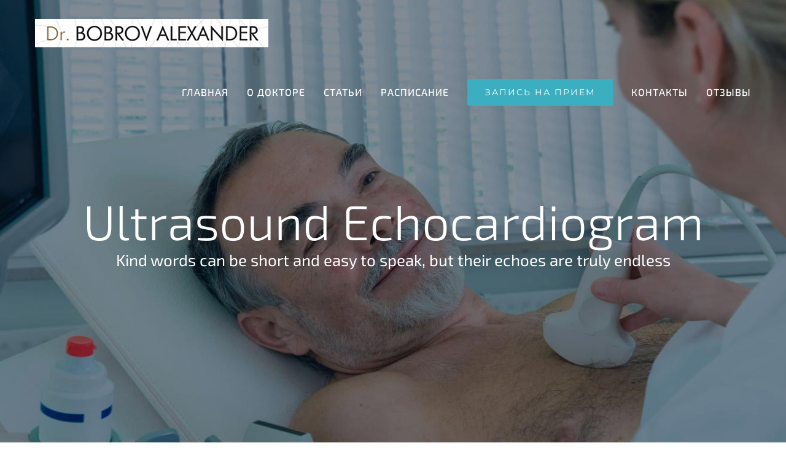

--- FILE ---
content_type: text/html; charset=UTF-8
request_url: https://drbobrov.com/portfolio-items/ultrasound-echocardiogram
body_size: 17908
content:

<!DOCTYPE html>
<html class="avada-html-layout-wide avada-html-header-position-top avada-is-100-percent-template avada-header-color-not-opaque" lang="ru-RU" prefix="og: http://ogp.me/ns# fb: http://ogp.me/ns/fb#">
<head>
	<meta http-equiv="X-UA-Compatible" content="IE=edge" />
	<meta http-equiv="Content-Type" content="text/html; charset=utf-8"/>
	<meta name="viewport" content="width=device-width, initial-scale=1" />
	<meta name='robots' content='index, follow, max-image-preview:large, max-snippet:-1, max-video-preview:-1' />

	<!-- This site is optimized with the Yoast SEO plugin v19.6 - https://yoast.com/wordpress/plugins/seo/ -->
	<title>Ultrasound Echocardiogram - Александр Бобров - Доктор реабилитолог, физиотерапевт</title>
	<link rel="canonical" href="https://drbobrov.com/portfolio-items/ultrasound-echocardiogram" />
	<meta property="og:locale" content="ru_RU" />
	<meta property="og:type" content="article" />
	<meta property="og:title" content="Ultrasound Echocardiogram - Александр Бобров - Доктор реабилитолог, физиотерапевт" />
	<meta property="og:url" content="https://drbobrov.com/portfolio-items/ultrasound-echocardiogram" />
	<meta property="og:site_name" content="Александр Бобров - Доктор реабилитолог, физиотерапевт" />
	<meta property="article:modified_time" content="2016-10-20T13:19:23+00:00" />
	<meta property="og:image" content="https://drbobrov.com/wp-content/uploads/2015/12/ultrasound.jpg" />
	<meta property="og:image:width" content="1000" />
	<meta property="og:image:height" content="778" />
	<meta property="og:image:type" content="image/jpeg" />
	<meta name="twitter:card" content="summary" />
	<meta name="twitter:label1" content="Примерное время для чтения" />
	<meta name="twitter:data1" content="17 минут" />
	<script type="application/ld+json" class="yoast-schema-graph">{"@context":"https://schema.org","@graph":[{"@type":"WebPage","@id":"https://drbobrov.com/portfolio-items/ultrasound-echocardiogram","url":"https://drbobrov.com/portfolio-items/ultrasound-echocardiogram","name":"Ultrasound Echocardiogram - Александр Бобров - Доктор реабилитолог, физиотерапевт","isPartOf":{"@id":"https://drbobrov.com/#website"},"primaryImageOfPage":{"@id":"https://drbobrov.com/portfolio-items/ultrasound-echocardiogram#primaryimage"},"image":{"@id":"https://drbobrov.com/portfolio-items/ultrasound-echocardiogram#primaryimage"},"thumbnailUrl":"https://drbobrov.com/wp-content/uploads/2015/12/ultrasound.jpg","datePublished":"2015-12-15T07:49:27+00:00","dateModified":"2016-10-20T13:19:23+00:00","breadcrumb":{"@id":"https://drbobrov.com/portfolio-items/ultrasound-echocardiogram#breadcrumb"},"inLanguage":"ru-RU","potentialAction":[{"@type":"ReadAction","target":["https://drbobrov.com/portfolio-items/ultrasound-echocardiogram"]}]},{"@type":"ImageObject","inLanguage":"ru-RU","@id":"https://drbobrov.com/portfolio-items/ultrasound-echocardiogram#primaryimage","url":"https://drbobrov.com/wp-content/uploads/2015/12/ultrasound.jpg","contentUrl":"https://drbobrov.com/wp-content/uploads/2015/12/ultrasound.jpg","width":1000,"height":778},{"@type":"BreadcrumbList","@id":"https://drbobrov.com/portfolio-items/ultrasound-echocardiogram#breadcrumb","itemListElement":[{"@type":"ListItem","position":1,"name":"Главная страница","item":"https://drbobrov.com/"},{"@type":"ListItem","position":2,"name":"Portfolio","item":"https://drbobrov.com/portfolio-items"},{"@type":"ListItem","position":3,"name":"Ultrasound Echocardiogram"}]},{"@type":"WebSite","@id":"https://drbobrov.com/#website","url":"https://drbobrov.com/","name":"Александр Бобров - Доктор реабилитолог, физиотерапевт","description":"","potentialAction":[{"@type":"SearchAction","target":{"@type":"EntryPoint","urlTemplate":"https://drbobrov.com/?s={search_term_string}"},"query-input":"required name=search_term_string"}],"inLanguage":"ru-RU"}]}</script>
	<!-- / Yoast SEO plugin. -->


<link rel="alternate" type="application/rss+xml" title="Александр Бобров - Доктор реабилитолог, физиотерапевт &raquo; Лента" href="https://drbobrov.com/feed" />
<link rel="alternate" type="application/rss+xml" title="Александр Бобров - Доктор реабилитолог, физиотерапевт &raquo; Лента комментариев" href="https://drbobrov.com/comments/feed" />
		
		
		
		
		
		<link rel="alternate" type="application/rss+xml" title="Александр Бобров - Доктор реабилитолог, физиотерапевт &raquo; Лента комментариев к &laquo;Ultrasound Echocardiogram&raquo;" href="https://drbobrov.com/portfolio-items/ultrasound-echocardiogram/feed" />

		<meta property="og:title" content="Ultrasound Echocardiogram"/>
		<meta property="og:type" content="article"/>
		<meta property="og:url" content="https://drbobrov.com/portfolio-items/ultrasound-echocardiogram"/>
		<meta property="og:site_name" content="Александр Бобров - Доктор реабилитолог, физиотерапевт"/>
		<meta property="og:description" content="Expert Health Unit There are many variations of passages of Lorem Ipsum available, but the majority have suffered alteration in some form, by injected humour, or randomised words which don&#039;t look even slightly believable. If you are going to use a passage of lorem ipsum you need to be sure there isn&#039;t anything"/>

									<meta property="og:image" content="https://drbobrov.com/wp-content/uploads/2015/12/ultrasound.jpg"/>
							<style id='global-styles-inline-css' type='text/css'>
body{--wp--preset--color--black: #000000;--wp--preset--color--cyan-bluish-gray: #abb8c3;--wp--preset--color--white: #ffffff;--wp--preset--color--pale-pink: #f78da7;--wp--preset--color--vivid-red: #cf2e2e;--wp--preset--color--luminous-vivid-orange: #ff6900;--wp--preset--color--luminous-vivid-amber: #fcb900;--wp--preset--color--light-green-cyan: #7bdcb5;--wp--preset--color--vivid-green-cyan: #00d084;--wp--preset--color--pale-cyan-blue: #8ed1fc;--wp--preset--color--vivid-cyan-blue: #0693e3;--wp--preset--color--vivid-purple: #9b51e0;--wp--preset--gradient--vivid-cyan-blue-to-vivid-purple: linear-gradient(135deg,rgba(6,147,227,1) 0%,rgb(155,81,224) 100%);--wp--preset--gradient--light-green-cyan-to-vivid-green-cyan: linear-gradient(135deg,rgb(122,220,180) 0%,rgb(0,208,130) 100%);--wp--preset--gradient--luminous-vivid-amber-to-luminous-vivid-orange: linear-gradient(135deg,rgba(252,185,0,1) 0%,rgba(255,105,0,1) 100%);--wp--preset--gradient--luminous-vivid-orange-to-vivid-red: linear-gradient(135deg,rgba(255,105,0,1) 0%,rgb(207,46,46) 100%);--wp--preset--gradient--very-light-gray-to-cyan-bluish-gray: linear-gradient(135deg,rgb(238,238,238) 0%,rgb(169,184,195) 100%);--wp--preset--gradient--cool-to-warm-spectrum: linear-gradient(135deg,rgb(74,234,220) 0%,rgb(151,120,209) 20%,rgb(207,42,186) 40%,rgb(238,44,130) 60%,rgb(251,105,98) 80%,rgb(254,248,76) 100%);--wp--preset--gradient--blush-light-purple: linear-gradient(135deg,rgb(255,206,236) 0%,rgb(152,150,240) 100%);--wp--preset--gradient--blush-bordeaux: linear-gradient(135deg,rgb(254,205,165) 0%,rgb(254,45,45) 50%,rgb(107,0,62) 100%);--wp--preset--gradient--luminous-dusk: linear-gradient(135deg,rgb(255,203,112) 0%,rgb(199,81,192) 50%,rgb(65,88,208) 100%);--wp--preset--gradient--pale-ocean: linear-gradient(135deg,rgb(255,245,203) 0%,rgb(182,227,212) 50%,rgb(51,167,181) 100%);--wp--preset--gradient--electric-grass: linear-gradient(135deg,rgb(202,248,128) 0%,rgb(113,206,126) 100%);--wp--preset--gradient--midnight: linear-gradient(135deg,rgb(2,3,129) 0%,rgb(40,116,252) 100%);--wp--preset--duotone--dark-grayscale: url('#wp-duotone-dark-grayscale');--wp--preset--duotone--grayscale: url('#wp-duotone-grayscale');--wp--preset--duotone--purple-yellow: url('#wp-duotone-purple-yellow');--wp--preset--duotone--blue-red: url('#wp-duotone-blue-red');--wp--preset--duotone--midnight: url('#wp-duotone-midnight');--wp--preset--duotone--magenta-yellow: url('#wp-duotone-magenta-yellow');--wp--preset--duotone--purple-green: url('#wp-duotone-purple-green');--wp--preset--duotone--blue-orange: url('#wp-duotone-blue-orange');--wp--preset--font-size--small: 12.75px;--wp--preset--font-size--medium: 20px;--wp--preset--font-size--large: 25.5px;--wp--preset--font-size--x-large: 42px;--wp--preset--font-size--normal: 17px;--wp--preset--font-size--xlarge: 34px;--wp--preset--font-size--huge: 51px;}.has-black-color{color: var(--wp--preset--color--black) !important;}.has-cyan-bluish-gray-color{color: var(--wp--preset--color--cyan-bluish-gray) !important;}.has-white-color{color: var(--wp--preset--color--white) !important;}.has-pale-pink-color{color: var(--wp--preset--color--pale-pink) !important;}.has-vivid-red-color{color: var(--wp--preset--color--vivid-red) !important;}.has-luminous-vivid-orange-color{color: var(--wp--preset--color--luminous-vivid-orange) !important;}.has-luminous-vivid-amber-color{color: var(--wp--preset--color--luminous-vivid-amber) !important;}.has-light-green-cyan-color{color: var(--wp--preset--color--light-green-cyan) !important;}.has-vivid-green-cyan-color{color: var(--wp--preset--color--vivid-green-cyan) !important;}.has-pale-cyan-blue-color{color: var(--wp--preset--color--pale-cyan-blue) !important;}.has-vivid-cyan-blue-color{color: var(--wp--preset--color--vivid-cyan-blue) !important;}.has-vivid-purple-color{color: var(--wp--preset--color--vivid-purple) !important;}.has-black-background-color{background-color: var(--wp--preset--color--black) !important;}.has-cyan-bluish-gray-background-color{background-color: var(--wp--preset--color--cyan-bluish-gray) !important;}.has-white-background-color{background-color: var(--wp--preset--color--white) !important;}.has-pale-pink-background-color{background-color: var(--wp--preset--color--pale-pink) !important;}.has-vivid-red-background-color{background-color: var(--wp--preset--color--vivid-red) !important;}.has-luminous-vivid-orange-background-color{background-color: var(--wp--preset--color--luminous-vivid-orange) !important;}.has-luminous-vivid-amber-background-color{background-color: var(--wp--preset--color--luminous-vivid-amber) !important;}.has-light-green-cyan-background-color{background-color: var(--wp--preset--color--light-green-cyan) !important;}.has-vivid-green-cyan-background-color{background-color: var(--wp--preset--color--vivid-green-cyan) !important;}.has-pale-cyan-blue-background-color{background-color: var(--wp--preset--color--pale-cyan-blue) !important;}.has-vivid-cyan-blue-background-color{background-color: var(--wp--preset--color--vivid-cyan-blue) !important;}.has-vivid-purple-background-color{background-color: var(--wp--preset--color--vivid-purple) !important;}.has-black-border-color{border-color: var(--wp--preset--color--black) !important;}.has-cyan-bluish-gray-border-color{border-color: var(--wp--preset--color--cyan-bluish-gray) !important;}.has-white-border-color{border-color: var(--wp--preset--color--white) !important;}.has-pale-pink-border-color{border-color: var(--wp--preset--color--pale-pink) !important;}.has-vivid-red-border-color{border-color: var(--wp--preset--color--vivid-red) !important;}.has-luminous-vivid-orange-border-color{border-color: var(--wp--preset--color--luminous-vivid-orange) !important;}.has-luminous-vivid-amber-border-color{border-color: var(--wp--preset--color--luminous-vivid-amber) !important;}.has-light-green-cyan-border-color{border-color: var(--wp--preset--color--light-green-cyan) !important;}.has-vivid-green-cyan-border-color{border-color: var(--wp--preset--color--vivid-green-cyan) !important;}.has-pale-cyan-blue-border-color{border-color: var(--wp--preset--color--pale-cyan-blue) !important;}.has-vivid-cyan-blue-border-color{border-color: var(--wp--preset--color--vivid-cyan-blue) !important;}.has-vivid-purple-border-color{border-color: var(--wp--preset--color--vivid-purple) !important;}.has-vivid-cyan-blue-to-vivid-purple-gradient-background{background: var(--wp--preset--gradient--vivid-cyan-blue-to-vivid-purple) !important;}.has-light-green-cyan-to-vivid-green-cyan-gradient-background{background: var(--wp--preset--gradient--light-green-cyan-to-vivid-green-cyan) !important;}.has-luminous-vivid-amber-to-luminous-vivid-orange-gradient-background{background: var(--wp--preset--gradient--luminous-vivid-amber-to-luminous-vivid-orange) !important;}.has-luminous-vivid-orange-to-vivid-red-gradient-background{background: var(--wp--preset--gradient--luminous-vivid-orange-to-vivid-red) !important;}.has-very-light-gray-to-cyan-bluish-gray-gradient-background{background: var(--wp--preset--gradient--very-light-gray-to-cyan-bluish-gray) !important;}.has-cool-to-warm-spectrum-gradient-background{background: var(--wp--preset--gradient--cool-to-warm-spectrum) !important;}.has-blush-light-purple-gradient-background{background: var(--wp--preset--gradient--blush-light-purple) !important;}.has-blush-bordeaux-gradient-background{background: var(--wp--preset--gradient--blush-bordeaux) !important;}.has-luminous-dusk-gradient-background{background: var(--wp--preset--gradient--luminous-dusk) !important;}.has-pale-ocean-gradient-background{background: var(--wp--preset--gradient--pale-ocean) !important;}.has-electric-grass-gradient-background{background: var(--wp--preset--gradient--electric-grass) !important;}.has-midnight-gradient-background{background: var(--wp--preset--gradient--midnight) !important;}.has-small-font-size{font-size: var(--wp--preset--font-size--small) !important;}.has-medium-font-size{font-size: var(--wp--preset--font-size--medium) !important;}.has-large-font-size{font-size: var(--wp--preset--font-size--large) !important;}.has-x-large-font-size{font-size: var(--wp--preset--font-size--x-large) !important;}
</style>
<link rel='stylesheet' id='katb_user_styles-css'  href='https://drbobrov.com/wp-content/plugins/testimonial-basics/css/katb_user_styles.css' type='text/css' media='all' />
<style id='katb_user_styles-inline-css' type='text/css'>
/* ==== Testimonial Basics Custom Styles  ==== */.katb_test_box,.katb_test_box_basic,.katb_test_box_side_meta,.katb_test_box_basic_side_meta,.katb_schema_summary_box_basic,.katb_schema_summary_box_basic_side_meta,.katb_schema_summary_box,.katb_schema_summary_box_side_meta,.katb_paginate{ font-size: 1em; }.katb_test_wrap *,.katb_test_wrap_basic *,.katb_test_wrap_side_meta *,.katb_test_wrap_basic_side_meta *,.katb_popup_wrap.katb_content *,.katb_paginate *,.katb_schema_summary_wrap *,.katb_schema_summary_wrap_basic *,.katb_schema_summary_wrap_side_meta *,.katb_schema_summary_wrap_basic_side_meta *,.katb_grid_wrap *,.katb_grid_wrap_basic *{ font-family: inherit; }.katb_test_wrap,.katb_schema_summary_wrap,.katb_test_wrap_side_meta .katb_left_box,.katb_schema_summary_box_side_meta .katb_schema_company_wrap_side_meta{ background-color: #EDEDED;color: #000000;}.katb_test_wrap .katb_test_box,.katb_schema_summary_box,.katb_test_wrap_side_meta .katb_right_box,.katb_schema_summary_box_side_meta .katb_aggregate_wrap_side_meta,.katb_test_wrap .katb_test_text *{background-color: #DBDBDB;color: #000000!important; }.katb_test_box .katb_author,.katb_test_box_side_meta .katb_author,.katb_test_box .katb_date,.katb_test_box_side_meta .katb_date,.katb_test_box .katb_location,.katb_test_box_side_meta .katb_location,.katb_test_box .katb_custom1,.katb_test_box_side_meta .katb_custom1,.katb_test_box .katb_custom2,.katb_test_box_side_meta .katb_custom2{color: #000000!important; }.katb_test_box a,.katb_schema_summary_box a,.katb_test_box_side_meta a,.katb_schema_summary_box_side_meta a,.katb_test_box .katb_test_text .katb_excerpt_more,.katb_bulk_delete_label a{color: #3384E8!important;}.katb_test_box a:hover,.katb_schema_summary_box a:hover ,.katb_test_box_side_meta a:hover,.katb_schema_summary_box_side_meta a:hover,.katb_test_box .katb_test_text .katb_excerpt_more:hover,.katb_bulk_delete_label a:hover{color: #FFFFFF!important; }.katb_paginate.format input {background-color: #DBDBDB!important;color: #000000!important;}.katb_paginate input {font-size: 1em!important; }.katb_input_style {font-size: 1em!important; }.katb_grid_wrap .katb_two_wrap_all {border: 1px solid #DBDBDB!important;}.katb_two_wrap_all .katb_test_box .katb_title_rating_wrap,.katb_two_wrap_all .katb_test_box .katb_meta_bottom{ background-color: #DBDBDB!important;}.katb_two_wrap_all .katb_test_box .katb_test_text{ background-color: #EDEDED!important;}.katb_widget_box,.katb_widget_box_basic,.katb_widget_rotator_box,.katb_widget_rotator_box_basic{ font-size: 1em }.katb_widget_wrap *,.katb_widget_wrap_basic *,.katb_widget_rotator_wrap *,.katb_widget_rotator_wrap_basic *,.katb_popup_wrap.katb_widget *{ font-family: inherit; }.katb_widget_rotator_wrap,.katb_widget_box {background-color: #EDEDED; }.katb_widget_box .katb_title_rating_wrap,.katb_widget_box .katb_testimonial_wrap *,.katb_widget_rotator_box .katb_title_rating_wrap,.katb_widget_rotator_box .katb_testimonial_wrap{	color: #000000!important;}.katb_widget_box .widget_meta,.katb_widget_rotator_box .widget_meta{color: #000000;}.katb_widget_box a,.katb_widget_rotator_box a,.katb_widget_box a.katb_excerpt_more,.katb_widget_rotator_box a.katb_excerpt_more{color: #3384E8!important;}.katb_widget_box a:hover,.katb_widget_rotator_box a:hover {color: #FFFFFF!important;}.katb_widget_box .katb_image_meta_bottom,.katb_widget_rotator_box .katb_image_meta_bottom,.katb_widget_box .katb_centered_image_meta_bottom,.katb_widget_rotator_box .katb_centered_image_meta_bottom{ border-top: 1px solid #CECECE; }.katb_widget_box .katb_title_rating_wrap.center,.katb_widget_rotator_box .katb_title_rating_wrap.center{ border-bottom: 1px solid #CECECE; }.katb_widget_box .katb_image_meta_top,.katb_widget_rotator_box .katb_image_meta_top,.katb_widget_box .katb_centered_image_meta_top,.katb_widget_rotator_box .katb_centered_image_meta_top{border-bottom: 1px solid #CECECE; }.katb_widget_form {font-size: 1em!important; }.katb_css_rating { color: #EACB1E!important; }.katb_remove_link.remove_link_content a svg {width:1em; }.katb_remove_link.remove_link_widget a svg {width:1em; }		
</style>
<link rel='stylesheet' id='fusion-dynamic-css-css'  href='https://drbobrov.com/wp-content/uploads/fusion-styles/316bcf40dbaae018227bcc88cfd97d76.min.css' type='text/css' media='all' />
<script type='text/javascript' src='https://drbobrov.com/wp-includes/js/jquery/jquery.min.js' id='jquery-core-js'></script>
<script type='text/javascript' src='https://drbobrov.com/wp-includes/js/jquery/jquery-migrate.min.js' id='jquery-migrate-js'></script>
<style>.pseudo-clearfy-link { color: #008acf; cursor: pointer;}.pseudo-clearfy-link:hover { text-decoration: none;}</style><style type="text/css" id="css-fb-visibility">@media screen and (max-width: 640px){.fusion-no-small-visibility{display:none !important;}body:not(.fusion-builder-ui-wireframe) .sm-text-align-center{text-align:center !important;}body:not(.fusion-builder-ui-wireframe) .sm-text-align-left{text-align:left !important;}body:not(.fusion-builder-ui-wireframe) .sm-text-align-right{text-align:right !important;}body:not(.fusion-builder-ui-wireframe) .sm-mx-auto{margin-left:auto !important;margin-right:auto !important;}body:not(.fusion-builder-ui-wireframe) .sm-ml-auto{margin-left:auto !important;}body:not(.fusion-builder-ui-wireframe) .sm-mr-auto{margin-right:auto !important;}body:not(.fusion-builder-ui-wireframe) .fusion-absolute-position-small{position:absolute;top:auto;width:100%;}}@media screen and (min-width: 641px) and (max-width: 1024px){.fusion-no-medium-visibility{display:none !important;}body:not(.fusion-builder-ui-wireframe) .md-text-align-center{text-align:center !important;}body:not(.fusion-builder-ui-wireframe) .md-text-align-left{text-align:left !important;}body:not(.fusion-builder-ui-wireframe) .md-text-align-right{text-align:right !important;}body:not(.fusion-builder-ui-wireframe) .md-mx-auto{margin-left:auto !important;margin-right:auto !important;}body:not(.fusion-builder-ui-wireframe) .md-ml-auto{margin-left:auto !important;}body:not(.fusion-builder-ui-wireframe) .md-mr-auto{margin-right:auto !important;}body:not(.fusion-builder-ui-wireframe) .fusion-absolute-position-medium{position:absolute;top:auto;width:100%;}}@media screen and (min-width: 1025px){.fusion-no-large-visibility{display:none !important;}body:not(.fusion-builder-ui-wireframe) .lg-text-align-center{text-align:center !important;}body:not(.fusion-builder-ui-wireframe) .lg-text-align-left{text-align:left !important;}body:not(.fusion-builder-ui-wireframe) .lg-text-align-right{text-align:right !important;}body:not(.fusion-builder-ui-wireframe) .lg-mx-auto{margin-left:auto !important;margin-right:auto !important;}body:not(.fusion-builder-ui-wireframe) .lg-ml-auto{margin-left:auto !important;}body:not(.fusion-builder-ui-wireframe) .lg-mr-auto{margin-right:auto !important;}body:not(.fusion-builder-ui-wireframe) .fusion-absolute-position-large{position:absolute;top:auto;width:100%;}}</style>		<style type="text/css" id="wp-custom-css">
			.title__area li {
	list-style:none;
	line-height:2rem;
}		</style>
				<script type="text/javascript">
			var doc = document.documentElement;
			doc.setAttribute( 'data-useragent', navigator.userAgent );
		</script>
		
	</head>

<body data-rsssl=1 class="avada_portfolio-template-default single single-avada_portfolio postid-119 single-format-standard fusion-image-hovers fusion-pagination-sizing fusion-button_size-xlarge fusion-button_type-flat fusion-button_span-yes avada-image-rollover-circle-yes avada-image-rollover-yes avada-image-rollover-direction-center_vertical fusion-body ltr no-tablet-sticky-header no-mobile-sticky-header fusion-disable-outline fusion-sub-menu-fade mobile-logo-pos-left layout-wide-mode avada-has-boxed-modal-shadow- layout-scroll-offset-full avada-has-zero-margin-offset-top fusion-top-header menu-text-align-center mobile-menu-design-modern fusion-show-pagination-text fusion-header-layout-v1 avada-responsive avada-footer-fx-none avada-menu-highlight-style-bar fusion-search-form-clean fusion-main-menu-search-overlay fusion-avatar-circle avada-dropdown-styles avada-blog-layout-grid avada-blog-archive-layout-grid avada-header-shadow-no avada-menu-icon-position-left avada-has-megamenu-shadow avada-has-mainmenu-dropdown-divider avada-has-header-100-width avada-has-pagetitle-bg-full avada-has-100-footer avada-has-breadcrumb-mobile-hidden avada-has-titlebar-bar_and_content avada-has-pagination-padding avada-flyout-menu-direction-fade avada-ec-views-v1" >
	<svg xmlns="http://www.w3.org/2000/svg" viewBox="0 0 0 0" width="0" height="0" focusable="false" role="none" style="visibility: hidden; position: absolute; left: -9999px; overflow: hidden;" ><defs><filter id="wp-duotone-dark-grayscale"><feColorMatrix color-interpolation-filters="sRGB" type="matrix" values=" .299 .587 .114 0 0 .299 .587 .114 0 0 .299 .587 .114 0 0 .299 .587 .114 0 0 " /><feComponentTransfer color-interpolation-filters="sRGB" ><feFuncR type="table" tableValues="0 0.49803921568627" /><feFuncG type="table" tableValues="0 0.49803921568627" /><feFuncB type="table" tableValues="0 0.49803921568627" /><feFuncA type="table" tableValues="1 1" /></feComponentTransfer><feComposite in2="SourceGraphic" operator="in" /></filter></defs></svg><svg xmlns="http://www.w3.org/2000/svg" viewBox="0 0 0 0" width="0" height="0" focusable="false" role="none" style="visibility: hidden; position: absolute; left: -9999px; overflow: hidden;" ><defs><filter id="wp-duotone-grayscale"><feColorMatrix color-interpolation-filters="sRGB" type="matrix" values=" .299 .587 .114 0 0 .299 .587 .114 0 0 .299 .587 .114 0 0 .299 .587 .114 0 0 " /><feComponentTransfer color-interpolation-filters="sRGB" ><feFuncR type="table" tableValues="0 1" /><feFuncG type="table" tableValues="0 1" /><feFuncB type="table" tableValues="0 1" /><feFuncA type="table" tableValues="1 1" /></feComponentTransfer><feComposite in2="SourceGraphic" operator="in" /></filter></defs></svg><svg xmlns="http://www.w3.org/2000/svg" viewBox="0 0 0 0" width="0" height="0" focusable="false" role="none" style="visibility: hidden; position: absolute; left: -9999px; overflow: hidden;" ><defs><filter id="wp-duotone-purple-yellow"><feColorMatrix color-interpolation-filters="sRGB" type="matrix" values=" .299 .587 .114 0 0 .299 .587 .114 0 0 .299 .587 .114 0 0 .299 .587 .114 0 0 " /><feComponentTransfer color-interpolation-filters="sRGB" ><feFuncR type="table" tableValues="0.54901960784314 0.98823529411765" /><feFuncG type="table" tableValues="0 1" /><feFuncB type="table" tableValues="0.71764705882353 0.25490196078431" /><feFuncA type="table" tableValues="1 1" /></feComponentTransfer><feComposite in2="SourceGraphic" operator="in" /></filter></defs></svg><svg xmlns="http://www.w3.org/2000/svg" viewBox="0 0 0 0" width="0" height="0" focusable="false" role="none" style="visibility: hidden; position: absolute; left: -9999px; overflow: hidden;" ><defs><filter id="wp-duotone-blue-red"><feColorMatrix color-interpolation-filters="sRGB" type="matrix" values=" .299 .587 .114 0 0 .299 .587 .114 0 0 .299 .587 .114 0 0 .299 .587 .114 0 0 " /><feComponentTransfer color-interpolation-filters="sRGB" ><feFuncR type="table" tableValues="0 1" /><feFuncG type="table" tableValues="0 0.27843137254902" /><feFuncB type="table" tableValues="0.5921568627451 0.27843137254902" /><feFuncA type="table" tableValues="1 1" /></feComponentTransfer><feComposite in2="SourceGraphic" operator="in" /></filter></defs></svg><svg xmlns="http://www.w3.org/2000/svg" viewBox="0 0 0 0" width="0" height="0" focusable="false" role="none" style="visibility: hidden; position: absolute; left: -9999px; overflow: hidden;" ><defs><filter id="wp-duotone-midnight"><feColorMatrix color-interpolation-filters="sRGB" type="matrix" values=" .299 .587 .114 0 0 .299 .587 .114 0 0 .299 .587 .114 0 0 .299 .587 .114 0 0 " /><feComponentTransfer color-interpolation-filters="sRGB" ><feFuncR type="table" tableValues="0 0" /><feFuncG type="table" tableValues="0 0.64705882352941" /><feFuncB type="table" tableValues="0 1" /><feFuncA type="table" tableValues="1 1" /></feComponentTransfer><feComposite in2="SourceGraphic" operator="in" /></filter></defs></svg><svg xmlns="http://www.w3.org/2000/svg" viewBox="0 0 0 0" width="0" height="0" focusable="false" role="none" style="visibility: hidden; position: absolute; left: -9999px; overflow: hidden;" ><defs><filter id="wp-duotone-magenta-yellow"><feColorMatrix color-interpolation-filters="sRGB" type="matrix" values=" .299 .587 .114 0 0 .299 .587 .114 0 0 .299 .587 .114 0 0 .299 .587 .114 0 0 " /><feComponentTransfer color-interpolation-filters="sRGB" ><feFuncR type="table" tableValues="0.78039215686275 1" /><feFuncG type="table" tableValues="0 0.94901960784314" /><feFuncB type="table" tableValues="0.35294117647059 0.47058823529412" /><feFuncA type="table" tableValues="1 1" /></feComponentTransfer><feComposite in2="SourceGraphic" operator="in" /></filter></defs></svg><svg xmlns="http://www.w3.org/2000/svg" viewBox="0 0 0 0" width="0" height="0" focusable="false" role="none" style="visibility: hidden; position: absolute; left: -9999px; overflow: hidden;" ><defs><filter id="wp-duotone-purple-green"><feColorMatrix color-interpolation-filters="sRGB" type="matrix" values=" .299 .587 .114 0 0 .299 .587 .114 0 0 .299 .587 .114 0 0 .299 .587 .114 0 0 " /><feComponentTransfer color-interpolation-filters="sRGB" ><feFuncR type="table" tableValues="0.65098039215686 0.40392156862745" /><feFuncG type="table" tableValues="0 1" /><feFuncB type="table" tableValues="0.44705882352941 0.4" /><feFuncA type="table" tableValues="1 1" /></feComponentTransfer><feComposite in2="SourceGraphic" operator="in" /></filter></defs></svg><svg xmlns="http://www.w3.org/2000/svg" viewBox="0 0 0 0" width="0" height="0" focusable="false" role="none" style="visibility: hidden; position: absolute; left: -9999px; overflow: hidden;" ><defs><filter id="wp-duotone-blue-orange"><feColorMatrix color-interpolation-filters="sRGB" type="matrix" values=" .299 .587 .114 0 0 .299 .587 .114 0 0 .299 .587 .114 0 0 .299 .587 .114 0 0 " /><feComponentTransfer color-interpolation-filters="sRGB" ><feFuncR type="table" tableValues="0.098039215686275 1" /><feFuncG type="table" tableValues="0 0.66274509803922" /><feFuncB type="table" tableValues="0.84705882352941 0.41960784313725" /><feFuncA type="table" tableValues="1 1" /></feComponentTransfer><feComposite in2="SourceGraphic" operator="in" /></filter></defs></svg>	<a class="skip-link screen-reader-text" href="#content">Skip to content</a>

	<div id="boxed-wrapper">
		<div class="fusion-sides-frame"></div>
		<div id="wrapper" class="fusion-wrapper">
			<div id="home" style="position:relative;top:-1px;"></div>
			
				
			<header class="fusion-header-wrapper">
				<div class="fusion-header-v1 fusion-logo-alignment fusion-logo-left fusion-sticky-menu- fusion-sticky-logo-1 fusion-mobile-logo-1  fusion-mobile-menu-design-modern">
					<div class="fusion-header-sticky-height"></div>
<div class="fusion-header">
	<div class="fusion-row">
					<div class="fusion-logo" data-margin-top="31px" data-margin-bottom="31px" data-margin-left="0px" data-margin-right="0px">
			<a class="fusion-logo-link"  href="https://drbobrov.com/" >

						<!-- standard logo -->
			<img src="https://drbobrov.com/wp-content/uploads/2016/12/bobrovlogo02.jpg" srcset="https://drbobrov.com/wp-content/uploads/2016/12/bobrovlogo02.jpg 1x" width="380" height="46" alt="Александр Бобров &#8212; Доктор реабилитолог, физиотерапевт Логотип" data-retina_logo_url="" class="fusion-standard-logo" />

											<!-- mobile logo -->
				<img src="https://drbobrov.com/wp-content/uploads/2016/12/bobrovlogom.jpg" srcset="https://drbobrov.com/wp-content/uploads/2016/12/bobrovlogom.jpg 1x" width="300" height="36" alt="Александр Бобров &#8212; Доктор реабилитолог, физиотерапевт Логотип" data-retina_logo_url="" class="fusion-mobile-logo" />
			
											<!-- sticky header logo -->
				<img src="https://drbobrov.com/wp-content/uploads/2016/12/bobrovlogo02.jpg" srcset="https://drbobrov.com/wp-content/uploads/2016/12/bobrovlogo02.jpg 1x" width="380" height="46" alt="Александр Бобров &#8212; Доктор реабилитолог, физиотерапевт Логотип" data-retina_logo_url="" class="fusion-sticky-logo" />
					</a>
		</div>		<nav class="fusion-main-menu" aria-label="Main Menu"><div class="fusion-overlay-search">		<form role="search" class="searchform fusion-search-form  fusion-search-form-clean" method="get" action="https://drbobrov.com/">
			<div class="fusion-search-form-content">

				
				<div class="fusion-search-field search-field">
					<label><span class="screen-reader-text">Результат поиска:</span>
													<input type="search" value="" name="s" class="s" placeholder="Поиск ..." required aria-required="true" aria-label="Поиск ..."/>
											</label>
				</div>
				<div class="fusion-search-button search-button">
					<input type="submit" class="fusion-search-submit searchsubmit" aria-label="Поиск" value="&#xf002;" />
									</div>

				
			</div>


			
		</form>
		<div class="fusion-search-spacer"></div><a href="#" role="button" aria-label="Close Search" class="fusion-close-search"></a></div><ul id="menu-main" class="fusion-menu"><li  id="menu-item-19"  class="menu-item menu-item-type-post_type menu-item-object-page menu-item-home menu-item-19"  data-item-id="19"><a  href="https://drbobrov.com/" class="fusion-bar-highlight"><span class="menu-text">ГЛАВНАЯ</span></a></li><li  id="menu-item-18"  class="menu-item menu-item-type-post_type menu-item-object-page menu-item-18"  data-item-id="18"><a  href="https://drbobrov.com/about.html" class="fusion-bar-highlight"><span class="menu-text">О ДОКТОРЕ</span></a></li><li  id="menu-item-1238"  class="menu-item menu-item-type-post_type menu-item-object-page menu-item-1238"  data-item-id="1238"><a  href="https://drbobrov.com/articles.html" class="fusion-bar-highlight"><span class="menu-text">СТАТЬИ</span></a></li><li  id="menu-item-1277"  class="menu-item menu-item-type-post_type menu-item-object-page menu-item-1277"  data-item-id="1277"><a  href="https://drbobrov.com/raspisanie.html" class="fusion-bar-highlight"><span class="menu-text">РАСПИСАНИЕ</span></a></li><li  id="menu-item-15"  class="menu-item menu-item-type-post_type menu-item-object-page menu-item-15 fusion-menu-item-button"  data-item-id="15"><a  href="https://drbobrov.com/zapis-na-priem.html" class="fusion-bar-highlight"><span class="menu-text fusion-button button-default button-large">ЗАПИСЬ НА ПРИЕМ</span></a></li><li  id="menu-item-1321"  class="menu-item menu-item-type-post_type menu-item-object-page menu-item-1321"  data-item-id="1321"><a  href="https://drbobrov.com/kontakty.html" class="fusion-bar-highlight"><span class="menu-text">КОНТАКТЫ</span></a></li><li  id="menu-item-1360"  class="menu-item menu-item-type-post_type menu-item-object-page menu-item-1360"  data-item-id="1360"><a  href="https://drbobrov.com/otzyvy.html" class="fusion-bar-highlight"><span class="menu-text">ОТЗЫВЫ</span></a></li></ul></nav>	<div class="fusion-mobile-menu-icons">
							<a href="#" class="fusion-icon awb-icon-bars" aria-label="Toggle mobile menu" aria-expanded="false"></a>
		
		
		
			</div>

<nav class="fusion-mobile-nav-holder fusion-mobile-menu-text-align-left" aria-label="Main Menu Mobile"></nav>

					</div>
</div>
				</div>
				<div class="fusion-clearfix"></div>
			</header>
							
						<div id="sliders-container" class="fusion-slider-visibility">
					</div>
				
				
			
			<div class="avada-page-titlebar-wrapper" role="banner">
	<div class="fusion-page-title-bar fusion-page-title-bar-breadcrumbs fusion-page-title-bar-center">
		<div class="fusion-page-title-row">
			<div class="fusion-page-title-wrapper">
				<div class="fusion-page-title-captions">

																							<h1 class="entry-title">Ultrasound Echocardiogram</h1>

													<h3>Kind words can be short and easy to speak, but their echoes are truly endless</h3>
											
																
				</div>

				
			</div>
		</div>
	</div>
</div>

						<main id="main" class="clearfix width-100">
				<div class="fusion-row" style="max-width:100%;">
<div id="content" class="portfolio-full" style="width: 100%;">
	
	
					<article id="post-119" class="post-119 avada_portfolio type-avada_portfolio status-publish format-standard has-post-thumbnail hentry portfolio_category-ultrasound">

							
						<div class="project-content">
				<span class="entry-title rich-snippet-hidden">Ultrasound Echocardiogram</span><span class="vcard rich-snippet-hidden"><span class="fn"></span></span><span class="updated rich-snippet-hidden">2016-10-20T13:19:23+00:00</span>				<div class="project-description post-content" style=" width:100%;">
											<h3 style="display:none;">Project Description</h3>										<script type='text/javascript' src='https://maps.googleapis.com/maps/api/js?key=AIzaSyBLAbuPBqBpjNpoSXxIy0GUwjf_F85QvNw&#038;language=ru' id='google-maps-api-js'></script>
<script type='text/javascript' src='https://drbobrov.com/wp-content/themes/Avada/includes/lib/assets/min/js/library/infobox_packed.js' id='google-maps-infobox-js'></script>
<div class="fusion-fullwidth fullwidth-box fusion-builder-row-1 nonhundred-percent-fullwidth non-hundred-percent-height-scrolling fusion-equal-height-columns" style="background-color: rgba(255,255,255,0);background-position: left top;background-repeat: no-repeat;padding-top:60px;padding-right:30px;padding-bottom:100px;padding-left:30px;margin-bottom: 0px;margin-top: 0px;border-width: 0px 0px 0px 0px;border-color:#eae9e9;border-style:solid;" ><div class="fusion-builder-row fusion-row"><div class="fusion-layout-column fusion_builder_column fusion-builder-column-0 fusion_builder_column_2_3 2_3 fusion-two-third fusion-column-first" style="width:65.3333%; margin-right: 4%;margin-top:0px;margin-bottom:30px;"><div class="fusion-column-wrapper fusion-flex-column-wrapper-legacy" style="background-position:left top;background-repeat:no-repeat;-webkit-background-size:cover;-moz-background-size:cover;-o-background-size:cover;background-size:cover;background-color:#ffffff;border:1px solid #dddddd;padding: 40px;"><div class="fusion-text fusion-text-1"><h3 style="font-weight: 400;">Expert Health Unit</h3>
</div><div class="fusion-text fusion-text-2"><p>There are many variations of passages of Lorem Ipsum available, but the majority have suffered alteration in some form, by injected humour, or randomised words which don&#8217;t look even slightly believable. If you are going to use a passage of lorem ipsum you need to be sure there isn&#8217;t anything embarrassing hidden in the middle of text.</p>
</div><ul class="fusion-checklist fusion-checklist-1" style="font-size:17px;line-height:28.9px;"><li class="fusion-li-item"><span style="background-color:#3bafbf;font-size:14.96px;height:28.9px;width:28.9px;margin-right:11.9px;" class="icon-wrapper circle-yes"><i class="fusion-li-icon fa fa-check" style="color:#ffffff;" aria-hidden="true"></i></span><div class="fusion-li-item-content" style="margin-left:40.8px;">Proin libero tellus, ultrices eu vehicula sed</div></li><li class="fusion-li-item"><span style="background-color:#3bafbf;font-size:14.96px;height:28.9px;width:28.9px;margin-right:11.9px;" class="icon-wrapper circle-yes"><i class="fusion-li-icon fa fa-check" style="color:#ffffff;" aria-hidden="true"></i></span><div class="fusion-li-item-content" style="margin-left:40.8px;">Luctus vitae nulla. Quisque efficitur lobortis orci amet vehicula.</div></li><li class="fusion-li-item"><span style="background-color:#3bafbf;font-size:14.96px;height:28.9px;width:28.9px;margin-right:11.9px;" class="icon-wrapper circle-yes"><i class="fusion-li-icon fa fa-check" style="color:#ffffff;" aria-hidden="true"></i></span><div class="fusion-li-item-content" style="margin-left:40.8px;">Sed tincidunt tincidunt velit, vel scelerisque nibh tincidunt ut.</div></li><li class="fusion-li-item"><span style="background-color:#3bafbf;font-size:14.96px;height:28.9px;width:28.9px;margin-right:11.9px;" class="icon-wrapper circle-yes"><i class="fusion-li-icon fa fa-check" style="color:#ffffff;" aria-hidden="true"></i></span><div class="fusion-li-item-content" style="margin-left:40.8px;">Suspendisse mi lorem, placerat in arcu ut, placerat aliquet felis.</div></li><li class="fusion-li-item"><span style="background-color:#3bafbf;font-size:14.96px;height:28.9px;width:28.9px;margin-right:11.9px;" class="icon-wrapper circle-yes"><i class="fusion-li-icon fa fa-check" style="color:#ffffff;" aria-hidden="true"></i></span><div class="fusion-li-item-content" style="margin-left:40.8px;">Praesent bibendum felis nec turpis fringilla suscipit.</div></li></ul><div class="fusion-sep-clear"></div><div class="fusion-separator fusion-full-width-sep" style="margin-left: auto;margin-right: auto;margin-top:30px;width:100%;"></div><div class="fusion-sep-clear"></div><div class="fusion-text fusion-text-3"><h3 style="font-weight: 400;">World Class Facilites</h3>
</div><div class="fusion-text fusion-text-4"><p>Contrary to popular belief, Lorem Ipsum is not simply random text. It has roots in a piece of classical Latin literature from 45 BC, making it over 2000 years old. Richard McClintock, a Latin professor at Hampden-Sydney College in Virginia, looked up one of the more obscure Latin words, consectetur, from a Lorem Ipsum passage, and going through the cites of the word in classical literature, discovered the undoubtable source.</p>
<p>Lorem Ipsum comes from sections 1.10.32 and 1.10.33 of &#171;de Finibus Bonorum et Malorum&#187; (The Extremes of Good and Evil) by Cicero, written in 45 BC. This book is a treatise on the theory of ethics, very popular during the Renaissance. The first line of Lorem Ipsum, &#171;Lorem ipsum dolor sit amet..&#187;, comes from a line in section 1.10.32.</p>
<p>Sed ut perspiciatis unde omnis iste natus error sit voluptatem accusantium doloremque laudantium, totam rem aperiam, eaque ipsa quae ab illo inventore veritatis et quasi architecto beatae vitae dicta sunt explicabo. Nemo enim ipsam voluptatem quia voluptas sit aspernatur aut odit aut fugit,</p>
</div><div class="fusion-clearfix"></div></div></div><div class="fusion-layout-column fusion_builder_column fusion-builder-column-1 fusion_builder_column_1_3 1_3 fusion-one-third fusion-column-last" style="width:30.6666%;margin-top:0px;margin-bottom:30px;"><div class="fusion-column-wrapper fusion-flex-column-wrapper-legacy" style="background-position:left top;background-repeat:no-repeat;-webkit-background-size:cover;-moz-background-size:cover;-o-background-size:cover;background-size:cover;background-color:#ffffff;border:1px solid #dddddd;padding: 30px;"><div class="fusion-text fusion-text-5"><h4 style="font-weight: 400; text-align: center;"><i class="fa fa-heart"></i>   DEPARTMENT FIGURES</h4>
</div><div class="fusion-sep-clear"></div><div class="fusion-separator fusion-full-width-sep" style="margin-left: auto;margin-right: auto;margin-top:0px;margin-bottom:30px;width:100%;max-width:100%;"><div class="fusion-separator-border sep-single sep-solid" style="border-color:#3bafbf;border-top-width:2px;"></div></div><div class="fusion-sep-clear"></div><div class="fusion-text fusion-text-6"><div class="table-2">
<table width="100%">
<tbody>
<tr>
<td style="text-align: left;">RESIDENT DOCTORS</td>
<td style="text-align: right;"><span style="color: #3bafbf;">17</span></td>
</tr>
<tr>
<td style="text-align: left;">IN-HOUSE NURSES</td>
<td style="text-align: right;"><span style="color: #3bafbf;">25</span></td>
</tr>
<tr>
<td style="text-align: left;">FULL TIME STAFF</td>
<td style="text-align: right;"><span style="color: #3bafbf;">43</span></td>
</tr>
<tr>
<td style="text-align: left;">NUMBER OF ROOMS</td>
<td style="text-align: right;"><span style="color: #3bafbf;">27</span></td>
</tr>
<tr>
<td style="text-align: left;">YEARLY PATIENTS</td>
<td style="text-align: right;"><span style="color: #3bafbf;">27,387</span></td>
</tr>
</tbody>
</table>
</div>
</div><div class="fusion-sep-clear"></div><div class="fusion-separator fusion-full-width-sep" style="margin-left: auto;margin-right: auto;margin-top:50px;width:100%;"></div><div class="fusion-sep-clear"></div><div class="fusion-text fusion-text-7"><h4 style="font-weight: 400; text-align: center;"><i class="fa fa-clock-o"></i>   OPENING HOURS</h4>
</div><div class="fusion-sep-clear"></div><div class="fusion-separator fusion-full-width-sep" style="margin-left: auto;margin-right: auto;margin-top:0px;margin-bottom:30px;width:100%;max-width:100%;"><div class="fusion-separator-border sep-single sep-solid" style="border-color:#3bafbf;border-top-width:2px;"></div></div><div class="fusion-sep-clear"></div><div class="fusion-text fusion-text-8"><div class="table-2">
<table width="100%">
<tbody>
<tr>
<td style="text-align: left;">Monday &#8212; Friday</td>
<td style="text-align: right;">8:00 &#8212; 17:00</td>
</tr>
<tr>
<td style="text-align: left;">Saturday</td>
<td style="text-align: right;">9:30 &#8212; 17:00</td>
</tr>
<tr>
<td style="text-align: left;">Sunday</td>
<td style="text-align: right;">9:30 &#8212; 15:00</td>
</tr>
</tbody>
</table>
</div>
</div><div class="fusion-sep-clear"></div><div class="fusion-separator fusion-full-width-sep" style="margin-left: auto;margin-right: auto;margin-top:20px;width:100%;"></div><div class="fusion-sep-clear"></div><div class="fusion-text fusion-text-9"><h4 style="font-weight: 400; text-align: center;"><i class="fa fa-phone"></i>   +44(0) 1865 339665</h4>
</div><div class="fusion-sep-clear"></div><div class="fusion-separator fusion-full-width-sep" style="margin-left: auto;margin-right: auto;margin-top:50px;width:100%;"></div><div class="fusion-sep-clear"></div><div class="fusion-text fusion-text-10"><h4 style="font-weight: 400; text-align: center;"><i class="fa fa-clock-o"></i>   OFFICE LOCATIONS</h4>
</div><div class="fusion-sep-clear"></div><div class="fusion-separator fusion-full-width-sep" style="margin-left: auto;margin-right: auto;margin-top:0px;margin-bottom:30px;width:100%;max-width:100%;"><div class="fusion-separator-border sep-single sep-solid" style="border-color:#3bafbf;border-top-width:2px;"></div></div><div class="fusion-sep-clear"></div>					<script type="text/javascript">
						var map_fusion_map_6972629a31470;
						var markers = [];
						var counter = 0;
																				var fusionMapNonce = '1496822f65';
												function fusion_run_map_fusion_map_6972629a31470() {
							jQuery('#fusion_map_6972629a31470').fusion_maps({
								addresses: [{"address":"121 King Street, London, United Kingdom","infobox_content":"","marker":"https:\/\/drbobrov.com\/wp-content\/uploads\/2015\/12\/map-marker.png","coordinates":false,"cache":true,"latitude":"51.492465","longitude":"-0.23018409999997402"}],
								animations: true,
								infobox_background_color: '',
								infobox_styling: 'default',
								infobox_text_color: '',
								map_style: 'custom',
								map_type: 'roadmap',
								marker_icon: 'https://drbobrov.com/wp-content/uploads/2015/12/map-marker.png',
								overlay_color: '',
								overlay_color_hsl: {"hue":0,"sat":0,"lum":100},
								pan_control: false,
								show_address: false,
								scale_control: false,
								scrollwheel: false,
								zoom: 14,
								zoom_control: false,
							});
						}

						google.maps.event.addDomListener(window, 'load', fusion_run_map_fusion_map_6972629a31470);
					</script>
					<div class="shortcode-map fusion-google-map fusion-maps-js-type" id="fusion_map_6972629a31470" style="height:200px;width:100%;"></div><div class="fusion-sep-clear"></div><div class="fusion-separator fusion-full-width-sep" style="margin-left: auto;margin-right: auto;margin-top:30px;width:100%;"></div><div class="fusion-sep-clear"></div><div class="fusion-clearfix"></div></div></div></div></div><div class="fusion-fullwidth fullwidth-box fusion-builder-row-2 nonhundred-percent-fullwidth non-hundred-percent-height-scrolling" style="background-color: #f9f9f9;background-position: center center;background-repeat: no-repeat;padding-top:100px;padding-right:30px;padding-bottom:100px;padding-left:30px;margin-bottom: 0px;margin-top: 0px;border-width: 0px 0px 0px 0px;border-color:#eae9e9;border-style:solid;" ><div class="fusion-builder-row fusion-row"><div class="fusion-layout-column fusion_builder_column fusion-builder-column-2 fusion_builder_column_1_6 1_6 fusion-one-sixth fusion-column-first fusion-no-small-visibility" style="width:13.3333%; margin-right: 4%;margin-top:0px;margin-bottom:30px;"><div class="fusion-column-wrapper fusion-flex-column-wrapper-legacy" style="background-position:left top;background-repeat:no-repeat;-webkit-background-size:cover;-moz-background-size:cover;-o-background-size:cover;background-size:cover;padding: 0px 0px 0px 0px;"><div class="fusion-clearfix"></div></div></div><div class="fusion-layout-column fusion_builder_column fusion-builder-column-3 fusion_builder_column_2_3 2_3 fusion-two-third" style="width:65.3333%; margin-right: 4%;margin-top:0px;margin-bottom:30px;"><div class="fusion-column-wrapper fusion-flex-column-wrapper-legacy" style="background-position:left top;background-repeat:no-repeat;-webkit-background-size:cover;-moz-background-size:cover;-o-background-size:cover;background-size:cover;padding: 0px 0px 0px 0px;"><div class="imageframe-align-center"><span class=" fusion-imageframe imageframe-none imageframe-1 hover-type-none"><img width="80" height="80" alt="Ultrasound Echocardiogram" title="icon-5" src="https://drbobrov.com/wp-content/uploads/2015/12/icon-5.png" class="img-responsive wp-image-64"/></span></div><div class="fusion-sep-clear"></div><div class="fusion-separator fusion-full-width-sep" style="margin-left: auto;margin-right: auto;margin-top:30px;width:100%;"></div><div class="fusion-sep-clear"></div><div class="fusion-text fusion-text-11"><h2 style="text-align: center;">MEET OUR DOCTORS</h2>
</div><div class="fusion-sep-clear"></div><div class="fusion-separator" style="margin-left: auto;margin-right: auto;margin-top:0px;margin-bottom:30px;width:100%;max-width:280px;"><div class="fusion-separator-border sep-single sep-solid" style="border-color:#d1d1d1;border-top-width:2px;"></div></div><div class="fusion-sep-clear"></div><div class="fusion-text fusion-text-12"><h3 style="text-align: center;">Sed ut perspiciatis unde omnis iste natus error sit voluptatem accusantium doloremque laudantium, totam rem aperiam, eaque ipsa quae ab illo inventore veritatis et quasi architecto beatae</h3>
</div><div class="fusion-sep-clear"></div><div class="fusion-separator fusion-full-width-sep" style="margin-left: auto;margin-right: auto;margin-top:30px;width:100%;"></div><div class="fusion-sep-clear"></div><div class="fusion-clearfix"></div></div></div><div class="fusion-layout-column fusion_builder_column fusion-builder-column-4 fusion_builder_column_1_6 1_6 fusion-one-sixth fusion-column-last fusion-no-small-visibility" style="width:13.3333%;margin-top:0px;margin-bottom:30px;"><div class="fusion-column-wrapper fusion-flex-column-wrapper-legacy" style="background-position:left top;background-repeat:no-repeat;-webkit-background-size:cover;-moz-background-size:cover;-o-background-size:cover;background-size:cover;padding: 0px 0px 0px 0px;"><div class="fusion-clearfix"></div></div></div><div class="fusion-layout-column fusion_builder_column fusion-builder-column-5 fusion_builder_column_1_3 1_3 fusion-one-third fusion-column-first" style="width:30.6666%; margin-right: 4%;margin-top:0px;margin-bottom:30px;"><div class="fusion-column-wrapper fusion-flex-column-wrapper-legacy" style="background-position:left top;background-repeat:no-repeat;-webkit-background-size:cover;-moz-background-size:cover;-o-background-size:cover;background-size:cover;padding: 0px 0px 0px 0px;"><div class="fusion-person person fusion-person-left fusion-person-1 fusion-person-icon-bottom"><div class="person-shortcode-image-wrapper"><div class="person-image-container hover-type-none" style="border:0px solid #f6f6f6;-webkit-border-radius:0px;-moz-border-radius:0px;border-radius:0px;"><img class="person-img img-responsive wp-image-269" width="359" height="370" src="https://drbobrov.com/wp-content/uploads/2015/12/doctor-1.jpg" alt="JOHN SNOW" srcset="https://drbobrov.com/wp-content/uploads/2015/12/doctor-1-200x206.jpg 200w, https://drbobrov.com/wp-content/uploads/2015/12/doctor-1.jpg 359w" sizes="(max-width: 800px) 100vw, 359px" /></div></div><div class="person-desc" style="background-color:#ffffff;padding:40px;margin-top:0;"><div class="person-author"><div class="person-author-wrapper"><span class="person-name">JOHN SNOW</span><span class="person-title">Anethesiologist</span></div></div><div class="person-content fusion-clearfix">At vero eos et accusamus et iusto odio dignissimos ducimus qui blanditiis praesentium voluptatum deleniti.</div><div class="fusion-social-networks boxed-icons"><div class="fusion-social-networks-wrapper"><a class="fusion-social-network-icon fusion-tooltip fusion-facebook awb-icon-facebook" aria-label="fusion-facebook" href="#" target="_blank" rel="noopener noreferrer" style="color:#ffffff;background-color:#3b5998;border-color:#3b5998;border-radius:4px;font-size:16px;padding:8px;" data-placement="top" data-title="Facebook" title="Facebook" data-toggle="tooltip"></a><a class="fusion-social-network-icon fusion-tooltip fusion-twitter awb-icon-twitter" aria-label="fusion-twitter" href="#" target="_blank" rel="noopener noreferrer" style="color:#ffffff;background-color:#55acee;border-color:#55acee;border-radius:4px;font-size:16px;padding:8px;" data-placement="top" data-title="Twitter" title="Twitter" data-toggle="tooltip"></a><a class="fusion-social-network-icon fusion-tooltip fusion-instagram awb-icon-instagram" aria-label="fusion-instagram" href="#" target="_blank" rel="noopener noreferrer" style="color:#ffffff;background-color:#3f729b;border-color:#3f729b;border-radius:4px;font-size:16px;padding:8px;" data-placement="top" data-title="Instagram" title="Instagram" data-toggle="tooltip"></a></div></div></div></div><div class="fusion-clearfix"></div></div></div><div class="fusion-layout-column fusion_builder_column fusion-builder-column-6 fusion_builder_column_1_3 1_3 fusion-one-third" style="width:30.6666%; margin-right: 4%;margin-top:0px;margin-bottom:30px;"><div class="fusion-column-wrapper fusion-flex-column-wrapper-legacy" style="background-position:left top;background-repeat:no-repeat;-webkit-background-size:cover;-moz-background-size:cover;-o-background-size:cover;background-size:cover;padding: 0px 0px 0px 0px;"><div class="fusion-person person fusion-person-left fusion-person-2 fusion-person-icon-bottom"><div class="person-shortcode-image-wrapper"><div class="person-image-container hover-type-none" style="border:0px solid #f6f6f6;-webkit-border-radius:0px;-moz-border-radius:0px;border-radius:0px;"><img class="person-img img-responsive wp-image-270" width="359" height="370" src="https://drbobrov.com/wp-content/uploads/2015/12/doctor-2.jpg" alt="TONY STARK" srcset="https://drbobrov.com/wp-content/uploads/2015/12/doctor-2-200x206.jpg 200w, https://drbobrov.com/wp-content/uploads/2015/12/doctor-2.jpg 359w" sizes="(max-width: 800px) 100vw, 359px" /></div></div><div class="person-desc" style="background-color:#ffffff;padding:40px;margin-top:0;"><div class="person-author"><div class="person-author-wrapper"><span class="person-name">TONY STARK</span><span class="person-title">Cardiologist</span></div></div><div class="person-content fusion-clearfix">At vero eos et accusamus et iusto odio dignissimos ducimus qui blanditiis praesentium voluptatum deleniti.</div><div class="fusion-social-networks boxed-icons"><div class="fusion-social-networks-wrapper"><a class="fusion-social-network-icon fusion-tooltip fusion-facebook awb-icon-facebook" aria-label="fusion-facebook" href="#" target="_blank" rel="noopener noreferrer" style="color:#ffffff;background-color:#3b5998;border-color:#3b5998;border-radius:4px;font-size:16px;padding:8px;" data-placement="top" data-title="Facebook" title="Facebook" data-toggle="tooltip"></a><a class="fusion-social-network-icon fusion-tooltip fusion-twitter awb-icon-twitter" aria-label="fusion-twitter" href="#" target="_blank" rel="noopener noreferrer" style="color:#ffffff;background-color:#55acee;border-color:#55acee;border-radius:4px;font-size:16px;padding:8px;" data-placement="top" data-title="Twitter" title="Twitter" data-toggle="tooltip"></a><a class="fusion-social-network-icon fusion-tooltip fusion-instagram awb-icon-instagram" aria-label="fusion-instagram" href="#" target="_blank" rel="noopener noreferrer" style="color:#ffffff;background-color:#3f729b;border-color:#3f729b;border-radius:4px;font-size:16px;padding:8px;" data-placement="top" data-title="Instagram" title="Instagram" data-toggle="tooltip"></a></div></div></div></div><div class="fusion-clearfix"></div></div></div><div class="fusion-layout-column fusion_builder_column fusion-builder-column-7 fusion_builder_column_1_3 1_3 fusion-one-third fusion-column-last" style="width:30.6666%;margin-top:0px;margin-bottom:30px;"><div class="fusion-column-wrapper fusion-flex-column-wrapper-legacy" style="background-position:left top;background-repeat:no-repeat;-webkit-background-size:cover;-moz-background-size:cover;-o-background-size:cover;background-size:cover;padding: 0px 0px 0px 0px;"><div class="fusion-person person fusion-person-left fusion-person-3 fusion-person-icon-bottom"><div class="person-shortcode-image-wrapper"><div class="person-image-container hover-type-none" style="border:0px solid #f6f6f6;-webkit-border-radius:0px;-moz-border-radius:0px;border-radius:0px;"><img class="person-img img-responsive wp-image-271" width="359" height="370" src="https://drbobrov.com/wp-content/uploads/2015/12/doctor-3.jpg" alt="ANNA SMITH" srcset="https://drbobrov.com/wp-content/uploads/2015/12/doctor-3-200x206.jpg 200w, https://drbobrov.com/wp-content/uploads/2015/12/doctor-3.jpg 359w" sizes="(max-width: 800px) 100vw, 359px" /></div></div><div class="person-desc" style="background-color:#ffffff;padding:40px;margin-top:0;"><div class="person-author"><div class="person-author-wrapper"><span class="person-name">ANNA SMITH</span><span class="person-title">Nurse</span></div></div><div class="person-content fusion-clearfix">At vero eos et accusamus et iusto odio dignissimos ducimus qui blanditiis praesentium voluptatum deleniti.</div><div class="fusion-social-networks boxed-icons"><div class="fusion-social-networks-wrapper"><a class="fusion-social-network-icon fusion-tooltip fusion-facebook awb-icon-facebook" aria-label="fusion-facebook" href="#" target="_blank" rel="noopener noreferrer" style="color:#ffffff;background-color:#3b5998;border-color:#3b5998;border-radius:4px;font-size:16px;padding:8px;" data-placement="top" data-title="Facebook" title="Facebook" data-toggle="tooltip"></a><a class="fusion-social-network-icon fusion-tooltip fusion-twitter awb-icon-twitter" aria-label="fusion-twitter" href="#" target="_blank" rel="noopener noreferrer" style="color:#ffffff;background-color:#55acee;border-color:#55acee;border-radius:4px;font-size:16px;padding:8px;" data-placement="top" data-title="Twitter" title="Twitter" data-toggle="tooltip"></a><a class="fusion-social-network-icon fusion-tooltip fusion-instagram awb-icon-instagram" aria-label="fusion-instagram" href="#" target="_blank" rel="noopener noreferrer" style="color:#ffffff;background-color:#3f729b;border-color:#3f729b;border-radius:4px;font-size:16px;padding:8px;" data-placement="top" data-title="Instagram" title="Instagram" data-toggle="tooltip"></a></div></div></div></div><div class="fusion-clearfix"></div></div></div></div></div><div class="fusion-fullwidth fullwidth-box fusion-builder-row-3 fusion-parallax-fixed nonhundred-percent-fullwidth non-hundred-percent-height-scrolling" style="background-color: rgba(255,255,255,0);background-image: url(&quot;https://drbobrov.com/wp-content/uploads/2016/01/paralax-image-our-patients-say.jpg&quot;);background-position: center center;background-repeat: no-repeat;padding-top:100px;padding-right:30px;padding-bottom:60px;padding-left:30px;margin-bottom: 0px;margin-top: 0px;border-width: 0px 0px 0px 0px;border-color:#eae9e9;border-style:solid;-webkit-background-size:cover;-moz-background-size:cover;-o-background-size:cover;background-size:cover;background-attachment:fixed;" ><div class="fusion-builder-row fusion-row"><div class="fusion-layout-column fusion_builder_column fusion-builder-column-8 fusion_builder_column_1_6 1_6 fusion-one-sixth fusion-column-first fusion-no-small-visibility" style="width:13.3333%; margin-right: 4%;margin-top:0px;margin-bottom:30px;"><div class="fusion-column-wrapper fusion-flex-column-wrapper-legacy" style="background-position:left top;background-repeat:no-repeat;-webkit-background-size:cover;-moz-background-size:cover;-o-background-size:cover;background-size:cover;padding: 0px 0px 0px 0px;"><div class="fusion-clearfix"></div></div></div><div class="fusion-layout-column fusion_builder_column fusion-builder-column-9 fusion_builder_column_2_3 2_3 fusion-two-third" style="width:65.3333%; margin-right: 4%;margin-top:0px;margin-bottom:30px;"><div class="fusion-column-wrapper fusion-flex-column-wrapper-legacy" style="background-position:left top;background-repeat:no-repeat;-webkit-background-size:cover;-moz-background-size:cover;-o-background-size:cover;background-size:cover;padding: 0px 0px 0px 0px;"><div class="imageframe-align-center"><span class=" fusion-imageframe imageframe-none imageframe-2 hover-type-none"><img width="80" height="80" alt="Ultrasound Echocardiogram" title="icon-17" src="https://drbobrov.com/wp-content/uploads/2015/12/icon-17.png" class="img-responsive wp-image-105"/></span></div><div class="fusion-sep-clear"></div><div class="fusion-separator fusion-full-width-sep" style="margin-left: auto;margin-right: auto;margin-top:20px;width:100%;"></div><div class="fusion-sep-clear"></div><div class="fusion-text fusion-text-13"><h2 style="text-align: center; color: #fff;">OUR PATIENTS SAY</h2>
</div><div class="fusion-sep-clear"></div><div class="fusion-separator" style="margin-left: auto;margin-right: auto;margin-top:0px;margin-bottom:60px;width:100%;max-width:280px;"><div class="fusion-separator-border sep-single sep-solid" style="border-color:#d1d1d1;border-top-width:2px;"></div></div><div class="fusion-sep-clear"></div><div class="fusion-text fusion-text-14"><h3 style="text-align: center;"><span style="color: #f5f5f5;">Sed ut perspiciatis unde omnis iste natus error sit voluptatem accusantium doloremque laudantium, totam rem aperiam, eaque ipsa quae ab illo inventore veritatis et quasi architecto beatae</span></h3>
</div><div class="fusion-sep-clear"></div><div class="fusion-separator fusion-full-width-sep" style="margin-left: auto;margin-right: auto;margin-top:40px;width:100%;"></div><div class="fusion-sep-clear"></div><div class="fusion-clearfix"></div></div></div><div class="fusion-layout-column fusion_builder_column fusion-builder-column-10 fusion_builder_column_1_6 1_6 fusion-one-sixth fusion-column-last fusion-no-small-visibility" style="width:13.3333%;margin-top:0px;margin-bottom:30px;"><div class="fusion-column-wrapper fusion-flex-column-wrapper-legacy" style="background-position:left top;background-repeat:no-repeat;-webkit-background-size:cover;-moz-background-size:cover;-o-background-size:cover;background-size:cover;padding: 0px 0px 0px 0px;"><div class="fusion-clearfix"></div></div></div><div class="fusion-layout-column fusion_builder_column fusion-builder-column-11 fusion_builder_column_1_4 1_4 fusion-one-fourth fusion-column-first" style="width:22%; margin-right: 4%;margin-top:0px;margin-bottom:30px;"><div class="fusion-column-wrapper fusion-flex-column-wrapper-legacy" style="background-position:left top;background-repeat:no-repeat;-webkit-background-size:cover;-moz-background-size:cover;-o-background-size:cover;background-size:cover;padding: 0px 0px 0px 0px;"><div class="fusion-testimonials clean fusion-testimonials-1" data-random="0" data-speed="4000"><style type="text/css">#fusion-testimonials-1 a{border-color:#ffffff;}#fusion-testimonials-1 a:hover, #fusion-testimonials-1 .activeSlide{background-color: #ffffff;}.fusion-testimonials.clean.fusion-testimonials-1 .author:after{border-top-color:rgba(255,255,255,0) !important;}</style><div class="reviews"><div class="review active-testimonial avatar-image"><div class="testimonial-thumbnail"><img class="testimonial-image" src="https://drbobrov.com/wp-content/uploads/2015/12/avater-1.jpg" width="150" height="133" style="-webkit-border-radius:50%;-moz-border-radius:50%;border-radius:50%;" /></div><blockquote style="margin: -25px;"><q style="background-color:rgba(255,255,255,0);color:#ffffff;" class="fusion-clearfix">At vero eos et accusamus et iusto odio dignissimos ducimus qui blanditiis praesentium voluptatum deleniti atque</q></blockquote><div class="author" style="color:#ffffff;"><span class="company-name"><strong>PENNY DANIELS</strong></span></div></div></div><div class="testimonial-pagination" id="fusion-testimonials-1"><a href="#" aria-label="Testimonial Pagination"  class="activeSlide"></a></div></div><div class="fusion-sep-clear"></div><div class="fusion-separator fusion-full-width-sep" style="margin-left: auto;margin-right: auto;margin-top:40px;width:100%;"></div><div class="fusion-sep-clear"></div><div class="fusion-clearfix"></div></div></div><div class="fusion-layout-column fusion_builder_column fusion-builder-column-12 fusion_builder_column_1_2 1_2 fusion-one-half" style="width:48%; margin-right: 4%;margin-top:0px;margin-bottom:30px;"><div class="fusion-column-wrapper fusion-flex-column-wrapper-legacy" style="background-position:left top;background-repeat:no-repeat;-webkit-background-size:cover;-moz-background-size:cover;-o-background-size:cover;background-size:cover;padding: 0px 0px 0px 0px;"><div class="fusion-testimonials clean fusion-testimonials-2" data-random="0" data-speed="4000"><style type="text/css">#fusion-testimonials-2 a{border-color:#ffffff;}#fusion-testimonials-2 a:hover, #fusion-testimonials-2 .activeSlide{background-color: #ffffff;}.fusion-testimonials.clean.fusion-testimonials-2 .author:after{border-top-color:rgba(255,255,255,0) !important;}</style><div class="reviews"><div class="review active-testimonial avatar-image"><div class="testimonial-thumbnail"><img class="testimonial-image" src="https://drbobrov.com/wp-content/uploads/2015/12/avater-2.jpg" width="150" height="133" style="-webkit-border-radius:50%;-moz-border-radius:50%;border-radius:50%;" /></div><blockquote style="margin: -25px;"><q style="background-color:rgba(255,255,255,0);color:#ffffff;" class="fusion-clearfix">At vero eos et accusamus et iusto odio dignissimos ducimus qui blanditiis praesentium voluptatum deleniti atque. emo enim ipsam voluptatem quia voluptas sit aspernatur aut odit aut fugit, sed quia consequuntur magni dolores eos qui ratione voluptatem sequi nesciunt.</q></blockquote><div class="author" style="color:#ffffff;"><span class="company-name"><strong>MARGERET TINSDALE</strong></span></div></div></div><div class="testimonial-pagination" id="fusion-testimonials-2"><a href="#" aria-label="Testimonial Pagination"  class="activeSlide"></a></div></div><div class="fusion-sep-clear"></div><div class="fusion-separator fusion-full-width-sep" style="margin-left: auto;margin-right: auto;margin-top:40px;width:100%;"></div><div class="fusion-sep-clear"></div><div class="fusion-clearfix"></div></div></div><div class="fusion-layout-column fusion_builder_column fusion-builder-column-13 fusion_builder_column_1_4 1_4 fusion-one-fourth fusion-column-last" style="width:22%;margin-top:0px;margin-bottom:30px;"><div class="fusion-column-wrapper fusion-flex-column-wrapper-legacy" style="background-position:left top;background-repeat:no-repeat;-webkit-background-size:cover;-moz-background-size:cover;-o-background-size:cover;background-size:cover;padding: 0px 0px 0px 0px;"><div class="fusion-testimonials clean fusion-testimonials-3" data-random="0" data-speed="4000"><style type="text/css">#fusion-testimonials-3 a{border-color:#ffffff;}#fusion-testimonials-3 a:hover, #fusion-testimonials-3 .activeSlide{background-color: #ffffff;}.fusion-testimonials.clean.fusion-testimonials-3 .author:after{border-top-color:rgba(255,255,255,0) !important;}</style><div class="reviews"><div class="review active-testimonial avatar-image"><div class="testimonial-thumbnail"><img class="testimonial-image" src="https://drbobrov.com/wp-content/uploads/2015/12/avater-3.jpg" width="150" height="133" style="-webkit-border-radius:50%;-moz-border-radius:50%;border-radius:50%;" /></div><blockquote style="margin: -25px;"><q style="background-color:rgba(255,255,255,0);color:#ffffff;" class="fusion-clearfix">At vero eos et accusamus et iusto odio dignissimos ducimus qui blanditiis praesentium voluptatum deleniti atque</q></blockquote><div class="author" style="color:#ffffff;"><span class="company-name"><strong>ROSE JAMERSON</strong></span></div></div></div><div class="testimonial-pagination" id="fusion-testimonials-3"><a href="#" aria-label="Testimonial Pagination"  class="activeSlide"></a></div></div><div class="fusion-sep-clear"></div><div class="fusion-separator fusion-full-width-sep" style="margin-left: auto;margin-right: auto;margin-top:40px;width:100%;"></div><div class="fusion-sep-clear"></div><div class="fusion-clearfix"></div></div></div></div></div><div class="fusion-fullwidth fullwidth-box fusion-builder-row-4 fusion-parallax-none nonhundred-percent-fullwidth non-hundred-percent-height-scrolling" style="background-color: rgba(255,255,255,0);background-image: url(&quot;https://drbobrov.com/wp-content/uploads/2015/12/rgb-gradient-bar-for-logo-carrasel.jpg&quot;);background-position: center center;background-repeat: no-repeat;padding-top:0px;padding-right:30px;padding-bottom:0px;padding-left:30px;margin-bottom: 0px;margin-top: 0px;border-width: 0px 0px 0px 0px;border-color:#eae9e9;border-style:solid;-webkit-background-size:cover;-moz-background-size:cover;-o-background-size:cover;background-size:cover;" ><div class="fusion-builder-row fusion-row"><div class="fusion-layout-column fusion_builder_column fusion-builder-column-14 fusion_builder_column_1_1 1_1 fusion-one-full fusion-column-first fusion-column-last" style="margin-top:1px;margin-bottom:1px;"><div class="fusion-column-wrapper fusion-flex-column-wrapper-legacy" style="background-position:left top;background-repeat:no-repeat;-webkit-background-size:cover;-moz-background-size:cover;-o-background-size:cover;background-size:cover;padding: 0px 0px 0px 0px;"><div class="fusion-image-carousel fusion-image-carousel-auto"><div class="fusion-carousel" data-autoplay="yes" data-columns="4" data-itemmargin="30" data-itemwidth="180" data-touchscroll="yes" data-imagesize="auto" data-scrollitems="1"><div class="fusion-carousel-positioner"><ul class="fusion-carousel-holder"><li class="fusion-carousel-item"><div class="fusion-carousel-item-wrapper"><div class="fusion-image-wrapper hover-type-none"><img width="270" height="254" src="https://drbobrov.com/wp-content/uploads/2015/12/client-logos-1.png" class="attachment-full size-full" alt="Ultrasound Echocardiogram" srcset="https://drbobrov.com/wp-content/uploads/2015/12/client-logos-1-200x188.png 200w, https://drbobrov.com/wp-content/uploads/2015/12/client-logos-1.png 270w" sizes="(min-width: 2200px) 100vw, (min-width: 915px) 270px, (min-width: 824px) 360px, (min-width: 732px) 540px, (min-width: 640px) 732px, " /></div></div></li><li class="fusion-carousel-item"><div class="fusion-carousel-item-wrapper"><div class="fusion-image-wrapper hover-type-none"><img width="270" height="254" src="https://drbobrov.com/wp-content/uploads/2015/12/client-logos-4.png" class="attachment-full size-full" alt="Ultrasound Echocardiogram" srcset="https://drbobrov.com/wp-content/uploads/2015/12/client-logos-4-200x188.png 200w, https://drbobrov.com/wp-content/uploads/2015/12/client-logos-4.png 270w" sizes="(min-width: 2200px) 100vw, (min-width: 915px) 270px, (min-width: 824px) 360px, (min-width: 732px) 540px, (min-width: 640px) 732px, " /></div></div></li><li class="fusion-carousel-item"><div class="fusion-carousel-item-wrapper"><div class="fusion-image-wrapper hover-type-none"><img width="270" height="254" src="https://drbobrov.com/wp-content/uploads/2015/12/client-logos-3.png" class="attachment-full size-full" alt="Ultrasound Echocardiogram" srcset="https://drbobrov.com/wp-content/uploads/2015/12/client-logos-3-200x188.png 200w, https://drbobrov.com/wp-content/uploads/2015/12/client-logos-3.png 270w" sizes="(min-width: 2200px) 100vw, (min-width: 915px) 270px, (min-width: 824px) 360px, (min-width: 732px) 540px, (min-width: 640px) 732px, " /></div></div></li><li class="fusion-carousel-item"><div class="fusion-carousel-item-wrapper"><div class="fusion-image-wrapper hover-type-none"><img width="270" height="254" src="https://drbobrov.com/wp-content/uploads/2015/12/client-logos-2.png" class="attachment-full size-full" alt="Ultrasound Echocardiogram" srcset="https://drbobrov.com/wp-content/uploads/2015/12/client-logos-2-200x188.png 200w, https://drbobrov.com/wp-content/uploads/2015/12/client-logos-2.png 270w" sizes="(min-width: 2200px) 100vw, (min-width: 915px) 270px, (min-width: 824px) 360px, (min-width: 732px) 540px, (min-width: 640px) 732px, " /></div></div></li><li class="fusion-carousel-item"><div class="fusion-carousel-item-wrapper"><div class="fusion-image-wrapper hover-type-none"><img width="270" height="254" src="https://drbobrov.com/wp-content/uploads/2015/12/client-logos-2.png" class="attachment-full size-full" alt="Ultrasound Echocardiogram" srcset="https://drbobrov.com/wp-content/uploads/2015/12/client-logos-2-200x188.png 200w, https://drbobrov.com/wp-content/uploads/2015/12/client-logos-2.png 270w" sizes="(min-width: 2200px) 100vw, (min-width: 915px) 270px, (min-width: 824px) 360px, (min-width: 732px) 540px, (min-width: 640px) 732px, " /></div></div></li></ul></div></div></div><div class="fusion-clearfix"></div></div></div></div></div><div class="fusion-fullwidth fullwidth-box fusion-builder-row-5 fusion-parallax-fixed nonhundred-percent-fullwidth non-hundred-percent-height-scrolling" style="background-color: rgba(255,255,255,0);background-image: url(&quot;https://drbobrov.com/wp-content/uploads/2015/12/make-an-appointment.jpg&quot;);background-position: center center;background-repeat: no-repeat;padding-top:100px;padding-right:30px;padding-bottom:100px;padding-left:30px;margin-bottom: 0px;margin-top: 0px;border-width: 0px 0px 0px 0px;border-color:#eae9e9;border-style:solid;-webkit-background-size:cover;-moz-background-size:cover;-o-background-size:cover;background-size:cover;background-attachment:fixed;" ><div class="fusion-builder-row fusion-row"><div class="fusion-layout-column fusion_builder_column fusion-builder-column-15 fusion_builder_column_1_6 1_6 fusion-one-sixth fusion-column-first fusion-no-small-visibility" style="width:13.3333%; margin-right: 4%;margin-top:0px;margin-bottom:30px;"><div class="fusion-column-wrapper fusion-flex-column-wrapper-legacy" style="background-position:left top;background-repeat:no-repeat;-webkit-background-size:cover;-moz-background-size:cover;-o-background-size:cover;background-size:cover;padding: 0px 0px 0px 0px;"><div class="fusion-clearfix"></div></div></div><div class="fusion-layout-column fusion_builder_column fusion-builder-column-16 fusion_builder_column_2_3 2_3 fusion-two-third" style="width:65.3333%; margin-right: 4%;margin-top:0px;margin-bottom:30px;"><div class="fusion-column-wrapper fusion-flex-column-wrapper-legacy" style="background-position:left top;background-repeat:no-repeat;-webkit-background-size:cover;-moz-background-size:cover;-o-background-size:cover;background-size:cover;padding: 0px 0px 0px 0px;"><div class="fusion-text fusion-text-15"><h2 style="text-align: center; color: #fff;">Make An Appointment</h2>
</div><div class="fusion-sep-clear"></div><div class="fusion-separator" style="margin-left: auto;margin-right: auto;margin-top:0px;margin-bottom:30px;width:100%;max-width:280px;"><div class="fusion-separator-border sep-single sep-solid" style="border-color:#d1d1d1;border-top-width:2px;"></div></div><div class="fusion-sep-clear"></div><div class="fusion-text fusion-text-16"><h3 style="text-align: center; color: #fcfcfc;">Sed ut perspiciatis unde omnis iste natus error sit voluptatem accusantium doloremque laudantium, totam rem aperiam, eaque ipsa quae ab illo inventore veritatis et quasi architecto beatae</h3>
</div><div class="fusion-sep-clear"></div><div class="fusion-separator fusion-full-width-sep" style="margin-left: auto;margin-right: auto;margin-top:30px;width:100%;"></div><div class="fusion-sep-clear"></div><div role="form" class="wpcf7" id="wpcf7-f20-p119-o1" lang="en-US" dir="ltr">
<div class="screen-reader-response"><p role="status" aria-live="polite" aria-atomic="true"></p> <ul></ul></div>
<form action="/portfolio-items/ultrasound-echocardiogram#wpcf7-f20-p119-o1" method="post" class="wpcf7-form init demo" novalidate="novalidate" data-status="init">
<div style="display: none;">
<input type="hidden" name="_wpcf7" value="20" />
<input type="hidden" name="_wpcf7_version" value="5.6.2" />
<input type="hidden" name="_wpcf7_locale" value="en_US" />
<input type="hidden" name="_wpcf7_unit_tag" value="wpcf7-f20-p119-o1" />
<input type="hidden" name="_wpcf7_container_post" value="119" />
<input type="hidden" name="_wpcf7_posted_data_hash" value="" />
</div>
<div style="margin-bottom: 25px;" class="fusion-one-half fusion-layout-column fusion-spacing-yes"><span class="wpcf7-form-control-wrap" data-name="your-name"><input type="text" name="your-name" value="" size="40" class="wpcf7-form-control wpcf7-text wpcf7-validates-as-required" aria-required="true" aria-invalid="false" placeholder="ВАШЕ ИМЯ" /></span></div>
<div style="margin-bottom: 25px;" class="fusion-one-half fusion-layout-column fusion-column-last fusion-spacing-yes"><span class="wpcf7-form-control-wrap" data-name="phone-number"><input type="text" name="phone-number" value="" size="40" class="wpcf7-form-control wpcf7-text" aria-invalid="false" placeholder="НОМЕР ТЕЛЕФОНА" /></span></div>
<div style="margin-bottom: 25px;" class="fusion-one-half fusion-layout-column fusion-spacing-yes"><span class="wpcf7-form-control-wrap" data-name="email"><input type="email" name="email" value="" size="40" class="wpcf7-form-control wpcf7-text wpcf7-email wpcf7-validates-as-required wpcf7-validates-as-email" aria-required="true" aria-invalid="false" placeholder="EMAIL*" /></span></div>
<div style="margin-bottom: 25px;" class="fusion-one-half fusion-layout-column fusion-column-last fusion-spacing-yes"><span class="wpcf7-form-control-wrap" data-name="appointment-date"><input type="text" name="appointment-date" value="" size="40" class="wpcf7-form-control wpcf7-text" aria-invalid="false" placeholder="ДАТА" /></span></div>
<p style="margin-bottom: 25px;"><span class="wpcf7-form-control-wrap" data-name="your-message"><textarea name="your-message" cols="40" rows="10" class="wpcf7-form-control wpcf7-textarea" aria-invalid="false" placeholder="СООБЩЕНИЕ"></textarea></span></p>
<p><input type="submit" value="ЗАПИСАТЬСЯ НА ПРИЕМ" class="wpcf7-form-control has-spinner wpcf7-submit" /></p>
<div class="fusion-alert alert custom alert-custom fusion-alert-center wpcf7-response-output alert-dismissable" style="border-width:1px;"><button type="button" class="close toggle-alert" data-dismiss="alert" aria-label="Закрыть">&times;</button><div class="fusion-alert-content-wrapper"><span class="fusion-alert-content"></span></div></div></form></div><div class="fusion-clearfix"></div></div></div><div class="fusion-layout-column fusion_builder_column fusion-builder-column-17 fusion_builder_column_1_6 1_6 fusion-one-sixth fusion-column-last fusion-no-small-visibility" style="width:13.3333%;margin-top:0px;margin-bottom:30px;"><div class="fusion-column-wrapper fusion-flex-column-wrapper-legacy" style="background-position:left top;background-repeat:no-repeat;-webkit-background-size:cover;-moz-background-size:cover;-o-background-size:cover;background-size:cover;padding: 0px 0px 0px 0px;"><div class="fusion-clearfix"></div></div></div></div></div>
									</div>

							</div>

			<div class="portfolio-sep"></div>
															
																	</article>
	</div>
						
					</div>  <!-- fusion-row -->
				</main>  <!-- #main -->
				
				
								
					
		<div class="fusion-footer">
					
	<footer class="fusion-footer-widget-area fusion-widget-area">
		<div class="fusion-row">
			<div class="fusion-columns fusion-columns-3 fusion-widget-area">
				
																									<div class="fusion-column col-lg-4 col-md-4 col-sm-4">
							<section id="text-2" class="fusion-footer-widget-column widget widget_text">			<div class="textwidget"><h2 style="margin-top:0;">Александр Бобров</h2>

<p>В результате долгих лет врачебной деятельности доктор Бобров синтезировал западный и восточный подход в диагностике, лечении и профилактике целостности организма человека. </p>

<div class="fusion-sep-clear"></div><div class="fusion-separator fusion-full-width-sep" style="margin-left: auto;margin-right: auto;margin-top:15px;width:100%;"><div class="fusion-separator-border sep-single" style="border-color:#e0dede;border-top-width:1px;"></div></div><div class="fusion-sep-clear"></div>

</div>
		<div style="clear:both;"></div></section>																					</div>
																										<div class="fusion-column col-lg-4 col-md-4 col-sm-4">
							<section id="text-4" class="fusion-footer-widget-column widget widget_text" style="border-style: solid;border-color:transparent;border-width:0px;"><h4 class="widget-title">Контактная информация</h4>			<div class="textwidget"><ul class="fusion-checklist fusion-checklist-2" style="font-size:16px;line-height:27.2px;"><li class="fusion-li-item"><span style="height:27.2px;width:27.2px;margin-right:11.2px;" class="icon-wrapper circle-no"><i class="fusion-li-icon fa fa-map-marker" style="color:#3bafbf;" aria-hidden="true"></i></span><div class="fusion-li-item-content" style="margin-left:38.4px;"> USA 17070 Collins Ave Sunny Isles </div></li> 
<li class="fusion-li-item"><span style="height:27.2px;width:27.2px;margin-right:11.2px;" class="icon-wrapper circle-no"><i class="fusion-li-icon fa fa-phone" style="color:#3bafbf;" aria-hidden="true"></i></span><div class="fusion-li-item-content" style="margin-left:38.4px;"> <a href="tel:+15513384472">+1 (551) 338-4472</a> </div></li> 
<li class="fusion-li-item"><span style="height:27.2px;width:27.2px;margin-right:11.2px;" class="icon-wrapper circle-no"><i class="fusion-li-icon fa fa-phone" style="color:#3bafbf;" aria-hidden="true"></i></span><div class="fusion-li-item-content" style="margin-left:38.4px;"> <a href="tel:+16462887279">+1 (646) 288-7279</a> </div></li> 
<li class="fusion-li-item"><span style="height:27.2px;width:27.2px;margin-right:11.2px;" class="icon-wrapper circle-no"><i class="fusion-li-icon fa fa-envelope-o" style="color:#3bafbf;" aria-hidden="true"></i></span><div class="fusion-li-item-content" style="margin-left:38.4px;"><a href="maito:Dr.Bobrov.Aleksandr@gmail.com">Dr.Bobrov.Aleksandr@gmail.com</a></div></li>
</ul>

<div class="fusion-sep-clear"></div><div class="fusion-separator fusion-clearfix" style="float:left;margin-top:0px;margin-bottom:10px;width:100%;max-width:40px;"><div class="fusion-separator-border sep-single sep-solid" style="border-color:#3bafbf;border-top-width:2px;"></div></div><div class="fusion-sep-clear"></div>

<ul class="fusion-checklist fusion-checklist-3" style="font-size:16px;line-height:27.2px;"><li class="fusion-li-item"><span style="height:27.2px;width:27.2px;margin-right:11.2px;" class="icon-wrapper circle-no"><i class="fusion-li-icon fa fa-map-marker" style="color:#3bafbf;" aria-hidden="true"></i></span><div class="fusion-li-item-content" style="margin-left:38.4px;"> Украина, Киев, ул. Андреевский спуск 34
</div></li>
<li class="fusion-li-item"><span style="height:27.2px;width:27.2px;margin-right:11.2px;" class="icon-wrapper circle-no"><i class="fusion-li-icon fa fa-phone" style="color:#3bafbf;" aria-hidden="true"></i></span><div class="fusion-li-item-content" style="margin-left:38.4px;">+38 050 444 64 62</div></li>
<li class="fusion-li-item"><span style="height:27.2px;width:27.2px;margin-right:11.2px;" class="icon-wrapper circle-no"><i class="fusion-li-icon fa fa-envelope-o" style="color:#3bafbf;" aria-hidden="true"></i></span><div class="fusion-li-item-content" style="margin-left:38.4px;">E-Mail:  Dr.Bobrov.Aleksandr@gmail.com</div></li>
</ul>

<div class="fusion-sep-clear"></div><div class="fusion-separator fusion-clearfix" style="float:left;margin-top:0px;margin-bottom:10px;width:100%;max-width:60px;"><div class="fusion-separator-border sep-single sep-solid" style="border-color:#3bafbf;border-top-width:1px;"></div></div><div class="fusion-sep-clear"></div>

<ul class="fusion-checklist fusion-checklist-4" style="font-size:16px;line-height:27.2px;"><li class="fusion-li-item"><span style="height:27.2px;width:27.2px;margin-right:11.2px;" class="icon-wrapper circle-no"><i class="fusion-li-icon fa fa-map-marker" style="color:#3bafbf;" aria-hidden="true"></i></span><div class="fusion-li-item-content" style="margin-left:38.4px;"> Кипр, Лимассол. 
</div></li>
<li class="fusion-li-item"><span style="height:27.2px;width:27.2px;margin-right:11.2px;" class="icon-wrapper circle-no"><i class="fusion-li-icon fa fa-phone" style="color:#3bafbf;" aria-hidden="true"></i></span><div class="fusion-li-item-content" style="margin-left:38.4px;">Телефон:+3579 648 47 48 </div></li>
<li class="fusion-li-item"><span style="height:27.2px;width:27.2px;margin-right:11.2px;" class="icon-wrapper circle-no"><i class="fusion-li-icon fa fa-phone" style="color:#3bafbf;" aria-hidden="true"></i></span><div class="fusion-li-item-content" style="margin-left:38.4px;">Viber +38 050 444 64  </div></li>
</ul>

<div class="fusion-sep-clear"></div><div class="fusion-separator fusion-clearfix" style="float:left;margin-top:0px;margin-bottom:10px;width:100%;max-width:60px;"><div class="fusion-separator-border sep-single sep-solid" style="border-color:#3bafbf;border-top-width:1px;"></div></div><div class="fusion-sep-clear"></div>

</div>
		<div style="clear:both;"></div></section>																					</div>
																										<div class="fusion-column fusion-column-last col-lg-4 col-md-4 col-sm-4">
							<section id="text-3" class="fusion-footer-widget-column widget widget_text"><h4 class="widget-title">Методы лечения</h4>			<div class="textwidget"><div class="fusion-sep-clear"></div><div class="fusion-separator fusion-clearfix" style="float:left;margin-top:0px;margin-bottom:30px;width:100%;max-width:40px;"><div class="fusion-separator-border sep-single sep-solid" style="border-color:#3bafbf;border-top-width:2px;"></div></div><div class="fusion-sep-clear"></div>


<ul class="fusion-checklist fusion-checklist-5" style="font-size:16px;line-height:27.2px;">
<li class="fusion-li-item"><span style="background-color:#3bafbf;font-size:14.08px;height:27.2px;width:27.2px;margin-right:11.2px;" class="icon-wrapper circle-yes"><i class="fusion-li-icon fa fa-angle-right" style="color:#ffffff;" aria-hidden="true"></i></span><div class="fusion-li-item-content" style="margin-left:38.4px;">Вертебрология</div></li>
<li class="fusion-li-item"><span style="background-color:#3bafbf;font-size:14.08px;height:27.2px;width:27.2px;margin-right:11.2px;" class="icon-wrapper circle-yes"><i class="fusion-li-icon fa fa-angle-right" style="color:#ffffff;" aria-hidden="true"></i></span><div class="fusion-li-item-content" style="margin-left:38.4px;">Остеопатия</div></li>
<li class="fusion-li-item"><span style="background-color:#3bafbf;font-size:14.08px;height:27.2px;width:27.2px;margin-right:11.2px;" class="icon-wrapper circle-yes"><i class="fusion-li-icon fa fa-angle-right" style="color:#ffffff;" aria-hidden="true"></i></span><div class="fusion-li-item-content" style="margin-left:38.4px;">Массаж и мануальная терапия</div></li>
<li class="fusion-li-item"><span style="background-color:#3bafbf;font-size:14.08px;height:27.2px;width:27.2px;margin-right:11.2px;" class="icon-wrapper circle-yes"><i class="fusion-li-icon fa fa-angle-right" style="color:#ffffff;" aria-hidden="true"></i></span><div class="fusion-li-item-content" style="margin-left:38.4px;">Реабилиталогия</div></li>
<li class="fusion-li-item"><span style="background-color:#3bafbf;font-size:14.08px;height:27.2px;width:27.2px;margin-right:11.2px;" class="icon-wrapper circle-yes"><i class="fusion-li-icon fa fa-angle-right" style="color:#ffffff;" aria-hidden="true"></i></span><div class="fusion-li-item-content" style="margin-left:38.4px;">Рефлексотерапия и акупрессура</div></li>
<li class="fusion-li-item"><span style="background-color:#3bafbf;font-size:14.08px;height:27.2px;width:27.2px;margin-right:11.2px;" class="icon-wrapper circle-yes"><i class="fusion-li-icon fa fa-angle-right" style="color:#ffffff;" aria-hidden="true"></i></span><div class="fusion-li-item-content" style="margin-left:38.4px;">Натуропатия, гомеопатия и гомотоксикология HEEL</div></li>
<li class="fusion-li-item"><span style="background-color:#3bafbf;font-size:14.08px;height:27.2px;width:27.2px;margin-right:11.2px;" class="icon-wrapper circle-yes"><i class="fusion-li-icon fa fa-angle-right" style="color:#ffffff;" aria-hidden="true"></i></span><div class="fusion-li-item-content" style="margin-left:38.4px;">Восточная медицина</div></li>
<li class="fusion-li-item"><span style="background-color:#3bafbf;font-size:14.08px;height:27.2px;width:27.2px;margin-right:11.2px;" class="icon-wrapper circle-yes"><i class="fusion-li-icon fa fa-angle-right" style="color:#ffffff;" aria-hidden="true"></i></span><div class="fusion-li-item-content" style="margin-left:38.4px;">Цигун</div></li>
</ul>



</div>
		<div style="clear:both;"></div></section>																					</div>
																																				
				<div class="fusion-clearfix"></div>
			</div> <!-- fusion-columns -->
		</div> <!-- fusion-row -->
	</footer> <!-- fusion-footer-widget-area -->

	
	<footer id="footer" class="fusion-footer-copyright-area">
		<div class="fusion-row">
			<div class="fusion-copyright-content">

				<div class="fusion-copyright-notice">
		<div>
		Создание сайта -  Ростислав	</div>
</div>
<div class="fusion-social-links-footer">
	</div>

			</div> <!-- fusion-fusion-copyright-content -->
		</div> <!-- fusion-row -->
	</footer> <!-- #footer -->
		</div> <!-- fusion-footer -->

		
					<div class="fusion-sliding-bar-wrapper">
											</div>

												</div> <!-- wrapper -->
		</div> <!-- #boxed-wrapper -->
		<div class="fusion-top-frame"></div>
		<div class="fusion-bottom-frame"></div>
		<div class="fusion-boxed-shadow"></div>
		<a class="fusion-one-page-text-link fusion-page-load-link" tabindex="-1" href="#" aria-hidden="true"></a>

		<div class="avada-footer-scripts">
			<script>var pseudo_links = document.querySelectorAll(".pseudo-clearfy-link");for (var i=0;i<pseudo_links.length;i++ ) { pseudo_links[i].addEventListener("click", function(e){   window.open( e.target.getAttribute("data-uri") ); }); }</script><script type="text/javascript">var fusionNavIsCollapsed=function(e){var t;window.innerWidth<=e.getAttribute("data-breakpoint")?(e.classList.add("collapse-enabled"),e.classList.contains("expanded")||(e.setAttribute("aria-expanded","false"),window.dispatchEvent(new Event("fusion-mobile-menu-collapsed",{bubbles:!0,cancelable:!0})))):(null!==e.querySelector(".menu-item-has-children.expanded .fusion-open-nav-submenu-on-click")&&e.querySelector(".menu-item-has-children.expanded .fusion-open-nav-submenu-on-click").click(),e.classList.remove("collapse-enabled"),e.setAttribute("aria-expanded","true"),null!==e.querySelector(".fusion-custom-menu")&&e.querySelector(".fusion-custom-menu").removeAttribute("style")),e.classList.add("no-wrapper-transition"),clearTimeout(t),t=setTimeout(()=>{e.classList.remove("no-wrapper-transition")},400),e.classList.remove("loading")},fusionRunNavIsCollapsed=function(){var e,t=document.querySelectorAll(".fusion-menu-element-wrapper");for(e=0;e<t.length;e++)fusionNavIsCollapsed(t[e])};function avadaGetScrollBarWidth(){var e,t,n,s=document.createElement("p");return s.style.width="100%",s.style.height="200px",(e=document.createElement("div")).style.position="absolute",e.style.top="0px",e.style.left="0px",e.style.visibility="hidden",e.style.width="200px",e.style.height="150px",e.style.overflow="hidden",e.appendChild(s),document.body.appendChild(e),t=s.offsetWidth,e.style.overflow="scroll",t==(n=s.offsetWidth)&&(n=e.clientWidth),document.body.removeChild(e),t-n}fusionRunNavIsCollapsed(),window.addEventListener("fusion-resize-horizontal",fusionRunNavIsCollapsed);</script><link rel='stylesheet' id='wp-block-library-css'  href='https://drbobrov.com/wp-includes/css/dist/block-library/style.min.css' type='text/css' media='all' />
<style id='wp-block-library-theme-inline-css' type='text/css'>
.wp-block-audio figcaption{color:#555;font-size:13px;text-align:center}.is-dark-theme .wp-block-audio figcaption{color:hsla(0,0%,100%,.65)}.wp-block-code{border:1px solid #ccc;border-radius:4px;font-family:Menlo,Consolas,monaco,monospace;padding:.8em 1em}.wp-block-embed figcaption{color:#555;font-size:13px;text-align:center}.is-dark-theme .wp-block-embed figcaption{color:hsla(0,0%,100%,.65)}.blocks-gallery-caption{color:#555;font-size:13px;text-align:center}.is-dark-theme .blocks-gallery-caption{color:hsla(0,0%,100%,.65)}.wp-block-image figcaption{color:#555;font-size:13px;text-align:center}.is-dark-theme .wp-block-image figcaption{color:hsla(0,0%,100%,.65)}.wp-block-pullquote{border-top:4px solid;border-bottom:4px solid;margin-bottom:1.75em;color:currentColor}.wp-block-pullquote__citation,.wp-block-pullquote cite,.wp-block-pullquote footer{color:currentColor;text-transform:uppercase;font-size:.8125em;font-style:normal}.wp-block-quote{border-left:.25em solid;margin:0 0 1.75em;padding-left:1em}.wp-block-quote cite,.wp-block-quote footer{color:currentColor;font-size:.8125em;position:relative;font-style:normal}.wp-block-quote.has-text-align-right{border-left:none;border-right:.25em solid;padding-left:0;padding-right:1em}.wp-block-quote.has-text-align-center{border:none;padding-left:0}.wp-block-quote.is-large,.wp-block-quote.is-style-large,.wp-block-quote.is-style-plain{border:none}.wp-block-search .wp-block-search__label{font-weight:700}:where(.wp-block-group.has-background){padding:1.25em 2.375em}.wp-block-separator.has-css-opacity{opacity:.4}.wp-block-separator{border:none;border-bottom:2px solid;margin-left:auto;margin-right:auto}.wp-block-separator.has-alpha-channel-opacity{opacity:1}.wp-block-separator:not(.is-style-wide):not(.is-style-dots){width:100px}.wp-block-separator.has-background:not(.is-style-dots){border-bottom:none;height:1px}.wp-block-separator.has-background:not(.is-style-wide):not(.is-style-dots){height:2px}.wp-block-table thead{border-bottom:3px solid}.wp-block-table tfoot{border-top:3px solid}.wp-block-table td,.wp-block-table th{padding:.5em;border:1px solid;word-break:normal}.wp-block-table figcaption{color:#555;font-size:13px;text-align:center}.is-dark-theme .wp-block-table figcaption{color:hsla(0,0%,100%,.65)}.wp-block-video figcaption{color:#555;font-size:13px;text-align:center}.is-dark-theme .wp-block-video figcaption{color:hsla(0,0%,100%,.65)}.wp-block-template-part.has-background{padding:1.25em 2.375em;margin-top:0;margin-bottom:0}
</style>
<script type='text/javascript' src='https://drbobrov.com/wp-includes/js/dist/vendor/regenerator-runtime.min.js' id='regenerator-runtime-js'></script>
<script type='text/javascript' src='https://drbobrov.com/wp-includes/js/dist/vendor/wp-polyfill.min.js' id='wp-polyfill-js'></script>
<script type='text/javascript' id='contact-form-7-js-extra'>
/* <![CDATA[ */
var wpcf7 = {"api":{"root":"https:\/\/drbobrov.com\/wp-json\/","namespace":"contact-form-7\/v1"},"cached":"1"};
/* ]]> */
</script>
<script type='text/javascript' src='https://drbobrov.com/wp-content/plugins/contact-form-7/includes/js/index.js' id='contact-form-7-js'></script>
<script type='text/javascript' src='https://drbobrov.com/wp-content/plugins/testimonial-basics/js/katb_rotator_doc_ready.js' id='katb_rotator_js-js'></script>
<script type='text/javascript' src='https://drbobrov.com/wp-includes/js/jquery/ui/effect.min.js' id='jquery-effects-core-js'></script>
<script type='text/javascript' src='https://drbobrov.com/wp-includes/js/jquery/ui/effect-slide.min.js' id='jquery-effects-slide-js'></script>
<script type='text/javascript' src='https://drbobrov.com/wp-content/plugins/testimonial-basics/js/katb_mosaic_doc_ready.js' id='katb_mosaic_js-js'></script>
<script type='text/javascript' src='https://drbobrov.com/wp-includes/js/comment-reply.min.js' id='comment-reply-js'></script>
<script type='text/javascript' src='https://drbobrov.com/wp-content/plugins/fusion-core/js/min/fusion-vertical-menu-widget.js' id='avada-vertical-menu-widget-js'></script>
<script type='text/javascript' src='https://drbobrov.com/wp-content/themes/Avada/includes/lib/assets/min/js/library/cssua.js' id='cssua-js'></script>
<script type='text/javascript' src='https://drbobrov.com/wp-content/themes/Avada/includes/lib/assets/min/js/library/modernizr.js' id='modernizr-js'></script>
<script type='text/javascript' id='fusion-js-extra'>
/* <![CDATA[ */
var fusionJSVars = {"visibility_small":"640","visibility_medium":"1024"};
/* ]]> */
</script>
<script type='text/javascript' src='https://drbobrov.com/wp-content/themes/Avada/includes/lib/assets/min/js/general/fusion.js' id='fusion-js'></script>
<script type='text/javascript' src='https://drbobrov.com/wp-content/themes/Avada/includes/lib/assets/min/js/library/bootstrap.transition.js' id='bootstrap-transition-js'></script>
<script type='text/javascript' src='https://drbobrov.com/wp-content/themes/Avada/includes/lib/assets/min/js/library/bootstrap.tooltip.js' id='bootstrap-tooltip-js'></script>
<script type='text/javascript' src='https://drbobrov.com/wp-content/themes/Avada/includes/lib/assets/min/js/library/jquery.requestAnimationFrame.js' id='jquery-request-animation-frame-js'></script>
<script type='text/javascript' src='https://drbobrov.com/wp-content/themes/Avada/includes/lib/assets/min/js/library/jquery.carouFredSel.js' id='jquery-caroufredsel-js'></script>
<script type='text/javascript' src='https://drbobrov.com/wp-content/themes/Avada/includes/lib/assets/min/js/library/jquery.easing.js' id='jquery-easing-js'></script>
<script type='text/javascript' src='https://drbobrov.com/wp-content/themes/Avada/includes/lib/assets/min/js/library/jquery.fitvids.js' id='jquery-fitvids-js'></script>
<script type='text/javascript' src='https://drbobrov.com/wp-content/themes/Avada/includes/lib/assets/min/js/library/jquery.flexslider.js' id='jquery-flexslider-js'></script>
<script type='text/javascript' id='jquery-fusion-maps-js-extra'>
/* <![CDATA[ */
var fusionMapsVars = {"admin_ajax":"https:\/\/drbobrov.com\/wp-admin\/admin-ajax.php"};
/* ]]> */
</script>
<script type='text/javascript' src='https://drbobrov.com/wp-content/themes/Avada/includes/lib/assets/min/js/library/jquery.fusion_maps.js' id='jquery-fusion-maps-js'></script>
<script type='text/javascript' id='jquery-lightbox-js-extra'>
/* <![CDATA[ */
var fusionLightboxVideoVars = {"lightbox_video_width":"1280","lightbox_video_height":"720"};
/* ]]> */
</script>
<script type='text/javascript' src='https://drbobrov.com/wp-content/themes/Avada/includes/lib/assets/min/js/library/jquery.ilightbox.js' id='jquery-lightbox-js'></script>
<script type='text/javascript' src='https://drbobrov.com/wp-content/themes/Avada/includes/lib/assets/min/js/library/jquery.mousewheel.js' id='jquery-mousewheel-js'></script>
<script type='text/javascript' src='https://drbobrov.com/wp-content/themes/Avada/includes/lib/assets/min/js/library/jquery.placeholder.js' id='jquery-placeholder-js'></script>
<script type='text/javascript' src='https://drbobrov.com/wp-content/themes/Avada/includes/lib/assets/min/js/library/jquery.touchSwipe.js' id='jquery-touch-swipe-js'></script>
<script type='text/javascript' src='https://drbobrov.com/wp-content/themes/Avada/includes/lib/assets/min/js/library/jquery.fade.js' id='jquery-fade-js'></script>
<script type='text/javascript' id='fusion-equal-heights-js-extra'>
/* <![CDATA[ */
var fusionEqualHeightVars = {"content_break_point":"800"};
/* ]]> */
</script>
<script type='text/javascript' src='https://drbobrov.com/wp-content/themes/Avada/includes/lib/assets/min/js/general/fusion-equal-heights.js' id='fusion-equal-heights-js'></script>
<script type='text/javascript' src='https://drbobrov.com/wp-content/themes/Avada/includes/lib/assets/min/js/library/fusion-parallax.js' id='fusion-parallax-js'></script>
<script type='text/javascript' id='fusion-video-general-js-extra'>
/* <![CDATA[ */
var fusionVideoGeneralVars = {"status_vimeo":"0","status_yt":"1"};
/* ]]> */
</script>
<script type='text/javascript' src='https://drbobrov.com/wp-content/themes/Avada/includes/lib/assets/min/js/library/fusion-video-general.js' id='fusion-video-general-js'></script>
<script type='text/javascript' id='fusion-video-bg-js-extra'>
/* <![CDATA[ */
var fusionVideoBgVars = {"status_vimeo":"0","status_yt":"1"};
/* ]]> */
</script>
<script type='text/javascript' src='https://drbobrov.com/wp-content/themes/Avada/includes/lib/assets/min/js/library/fusion-video-bg.js' id='fusion-video-bg-js'></script>
<script type='text/javascript' id='fusion-lightbox-js-extra'>
/* <![CDATA[ */
var fusionLightboxVars = {"status_lightbox":"1","lightbox_gallery":"1","lightbox_skin":"metro-white","lightbox_title":"","lightbox_arrows":"1","lightbox_slideshow_speed":"5000","lightbox_autoplay":"","lightbox_opacity":"0.94","lightbox_desc":"","lightbox_social":"1","lightbox_social_links":{"facebook":{"source":"https:\/\/www.facebook.com\/sharer.php?u={URL}","text":"Share on Facebook"},"twitter":{"source":"https:\/\/twitter.com\/share?url={URL}","text":"Share on Twitter"},"reddit":{"source":"https:\/\/reddit.com\/submit?url={URL}","text":"Share on Reddit"},"linkedin":{"source":"https:\/\/www.linkedin.com\/shareArticle?mini=true&url={URL}","text":"Share on LinkedIn"},"tumblr":{"source":"https:\/\/www.tumblr.com\/share\/link?url={URL}","text":"Share on Tumblr"},"pinterest":{"source":"https:\/\/pinterest.com\/pin\/create\/button\/?url={URL}","text":"Share on Pinterest"},"vk":{"source":"https:\/\/vk.com\/share.php?url={URL}","text":"Share on Vk"},"mail":{"source":"mailto:?body={URL}","text":"Share by Email"}},"lightbox_deeplinking":"1","lightbox_path":"horizontal","lightbox_post_images":"1","lightbox_animation_speed":"normal","l10n":{"close":"Press Esc to close","enterFullscreen":"Enter Fullscreen (Shift+Enter)","exitFullscreen":"Exit Fullscreen (Shift+Enter)","slideShow":"Slideshow","next":"\u0421\u043b\u0435\u0434\u0443\u044e\u0449\u0430\u044f","previous":"\u041f\u0440\u0435\u0434\u044b\u0434\u0443\u0449\u0430\u044f"}};
/* ]]> */
</script>
<script type='text/javascript' src='https://drbobrov.com/wp-content/themes/Avada/includes/lib/assets/min/js/general/fusion-lightbox.js' id='fusion-lightbox-js'></script>
<script type='text/javascript' src='https://drbobrov.com/wp-content/themes/Avada/includes/lib/assets/min/js/general/fusion-tooltip.js' id='fusion-tooltip-js'></script>
<script type='text/javascript' src='https://drbobrov.com/wp-content/themes/Avada/includes/lib/assets/min/js/general/fusion-sharing-box.js' id='fusion-sharing-box-js'></script>
<script type='text/javascript' src='https://drbobrov.com/wp-content/themes/Avada/includes/lib/assets/min/js/library/jquery.sticky-kit.js' id='jquery-sticky-kit-js'></script>
<script type='text/javascript' src='https://drbobrov.com/wp-content/themes/Avada/includes/lib/assets/min/js/library/fusion-youtube.js' id='fusion-youtube-js'></script>
<script type='text/javascript' src='https://drbobrov.com/wp-content/themes/Avada/assets/min/js/general/avada-general-footer.js' id='avada-general-footer-js'></script>
<script type='text/javascript' src='https://drbobrov.com/wp-content/themes/Avada/assets/min/js/general/avada-quantity.js' id='avada-quantity-js'></script>
<script type='text/javascript' src='https://drbobrov.com/wp-content/themes/Avada/assets/min/js/general/avada-crossfade-images.js' id='avada-crossfade-images-js'></script>
<script type='text/javascript' src='https://drbobrov.com/wp-content/themes/Avada/assets/min/js/general/avada-select.js' id='avada-select-js'></script>
<script type='text/javascript' src='https://drbobrov.com/wp-content/themes/Avada/assets/min/js/general/avada-tabs-widget.js' id='avada-tabs-widget-js'></script>
<script type='text/javascript' src='https://drbobrov.com/wp-content/themes/Avada/assets/min/js/general/avada-contact-form-7.js' id='avada-contact-form-7-js'></script>
<script type='text/javascript' id='avada-live-search-js-extra'>
/* <![CDATA[ */
var avadaLiveSearchVars = {"live_search":"1","ajaxurl":"https:\/\/drbobrov.com\/wp-admin\/admin-ajax.php","no_search_results":"No search results match your query. Please try again","min_char_count":"4","per_page":"100","show_feat_img":"1","display_post_type":"1"};
/* ]]> */
</script>
<script type='text/javascript' src='https://drbobrov.com/wp-content/themes/Avada/assets/min/js/general/avada-live-search.js' id='avada-live-search-js'></script>
<script type='text/javascript' id='avada-comments-js-extra'>
/* <![CDATA[ */
var avadaCommentVars = {"title_style_type":"none","title_margin_top":"0px","title_margin_bottom":"0px"};
/* ]]> */
</script>
<script type='text/javascript' src='https://drbobrov.com/wp-content/themes/Avada/assets/min/js/general/avada-comments.js' id='avada-comments-js'></script>
<script type='text/javascript' src='https://drbobrov.com/wp-content/themes/Avada/includes/lib/assets/min/js/general/fusion-alert.js' id='fusion-alert-js'></script>
<script type='text/javascript' id='fusion-flexslider-js-extra'>
/* <![CDATA[ */
var fusionFlexSliderVars = {"status_vimeo":"","slideshow_autoplay":"1","slideshow_speed":"7000","pagination_video_slide":"","status_yt":"1","flex_smoothHeight":"false"};
/* ]]> */
</script>
<script type='text/javascript' src='https://drbobrov.com/wp-content/themes/Avada/includes/lib/assets/min/js/general/fusion-flexslider.js' id='fusion-flexslider-js'></script>
<script type='text/javascript' id='fusion-animations-js-extra'>
/* <![CDATA[ */
var fusionAnimationsVars = {"status_css_animations":"desktop"};
/* ]]> */
</script>
<script type='text/javascript' src='https://drbobrov.com/wp-content/plugins/fusion-builder/assets/js/min/general/fusion-animations.js' id='fusion-animations-js'></script>
<script type='text/javascript' src='https://drbobrov.com/wp-content/plugins/fusion-builder/assets/js/min/general/fusion-column-legacy.js' id='fusion-column-legacy-js'></script>
<script type='text/javascript' id='fusion-testimonials-js-extra'>
/* <![CDATA[ */
var fusionTestimonialVars = {"testimonials_speed":"4000"};
/* ]]> */
</script>
<script type='text/javascript' src='https://drbobrov.com/wp-content/plugins/fusion-builder/assets/js/min/general/fusion-testimonials.js' id='fusion-testimonials-js'></script>
<script type='text/javascript' id='fusion-carousel-js-extra'>
/* <![CDATA[ */
var fusionCarouselVars = {"related_posts_speed":"2500","carousel_speed":"2500"};
/* ]]> */
</script>
<script type='text/javascript' src='https://drbobrov.com/wp-content/themes/Avada/includes/lib/assets/min/js/general/fusion-carousel.js' id='fusion-carousel-js'></script>
<script type='text/javascript' id='fusion-container-js-extra'>
/* <![CDATA[ */
var fusionContainerVars = {"content_break_point":"800","container_hundred_percent_height_mobile":"0","is_sticky_header_transparent":"1","hundred_percent_scroll_sensitivity":"450"};
/* ]]> */
</script>
<script type='text/javascript' src='https://drbobrov.com/wp-content/plugins/fusion-builder/assets/js/min/general/fusion-container.js' id='fusion-container-js'></script>
<script type='text/javascript' src='https://drbobrov.com/wp-content/themes/Avada/includes/lib/assets/min/js/general/fusion-google-map.js' id='fusion-google-map-js'></script>
<script type='text/javascript' id='avada-drop-down-js-extra'>
/* <![CDATA[ */
var avadaSelectVars = {"avada_drop_down":"1"};
/* ]]> */
</script>
<script type='text/javascript' src='https://drbobrov.com/wp-content/themes/Avada/assets/min/js/general/avada-drop-down.js' id='avada-drop-down-js'></script>
<script type='text/javascript' id='avada-to-top-js-extra'>
/* <![CDATA[ */
var avadaToTopVars = {"status_totop":"desktop_and_mobile","totop_position":"right","totop_scroll_down_only":"1"};
/* ]]> */
</script>
<script type='text/javascript' src='https://drbobrov.com/wp-content/themes/Avada/assets/min/js/general/avada-to-top.js' id='avada-to-top-js'></script>
<script type='text/javascript' id='avada-header-js-extra'>
/* <![CDATA[ */
var avadaHeaderVars = {"header_position":"top","header_sticky":"","header_sticky_type2_layout":"menu_only","header_sticky_shadow":"1","side_header_break_point":"1125","header_sticky_mobile":"","header_sticky_tablet":"","mobile_menu_design":"modern","sticky_header_shrinkage":"","nav_height":"84","nav_highlight_border":"0","nav_highlight_style":"bar","logo_margin_top":"31px","logo_margin_bottom":"31px","layout_mode":"wide","header_padding_top":"0px","header_padding_bottom":"0px","scroll_offset":"full"};
/* ]]> */
</script>
<script type='text/javascript' src='https://drbobrov.com/wp-content/themes/Avada/assets/min/js/general/avada-header.js' id='avada-header-js'></script>
<script type='text/javascript' id='avada-menu-js-extra'>
/* <![CDATA[ */
var avadaMenuVars = {"site_layout":"wide","header_position":"top","logo_alignment":"left","header_sticky":"","header_sticky_mobile":"","header_sticky_tablet":"","side_header_break_point":"1125","megamenu_base_width":"custom_width","mobile_menu_design":"modern","dropdown_goto":"\u041f\u0435\u0440\u0435\u0439\u0442\u0438 \u043a...","mobile_nav_cart":"\u041a\u043e\u0440\u0437\u0438\u043d\u0430","mobile_submenu_open":"Open submenu of %s","mobile_submenu_close":"Close submenu of %s","submenu_slideout":"1"};
/* ]]> */
</script>
<script type='text/javascript' src='https://drbobrov.com/wp-content/themes/Avada/assets/min/js/general/avada-menu.js' id='avada-menu-js'></script>
<script type='text/javascript' src='https://drbobrov.com/wp-content/themes/Avada/assets/min/js/library/bootstrap.scrollspy.js' id='bootstrap-scrollspy-js'></script>
<script type='text/javascript' src='https://drbobrov.com/wp-content/themes/Avada/assets/min/js/general/avada-scrollspy.js' id='avada-scrollspy-js'></script>
<script type='text/javascript' id='fusion-responsive-typography-js-extra'>
/* <![CDATA[ */
var fusionTypographyVars = {"site_width":"1170px","typography_sensitivity":"0.54","typography_factor":"1.50","elements":"h1, h2, h3, h4, h5, h6"};
/* ]]> */
</script>
<script type='text/javascript' src='https://drbobrov.com/wp-content/themes/Avada/includes/lib/assets/min/js/general/fusion-responsive-typography.js' id='fusion-responsive-typography-js'></script>
<script type='text/javascript' id='fusion-scroll-to-anchor-js-extra'>
/* <![CDATA[ */
var fusionScrollToAnchorVars = {"content_break_point":"800","container_hundred_percent_height_mobile":"0","hundred_percent_scroll_sensitivity":"450"};
/* ]]> */
</script>
<script type='text/javascript' src='https://drbobrov.com/wp-content/themes/Avada/includes/lib/assets/min/js/general/fusion-scroll-to-anchor.js' id='fusion-scroll-to-anchor-js'></script>
<script type='text/javascript' src='https://drbobrov.com/wp-content/themes/Avada/includes/lib/assets/min/js/general/fusion-general-global.js' id='fusion-general-global-js'></script>
<script type='text/javascript' id='fusion-video-js-extra'>
/* <![CDATA[ */
var fusionVideoVars = {"status_vimeo":"0"};
/* ]]> */
</script>
<script type='text/javascript' src='https://drbobrov.com/wp-content/plugins/fusion-builder/assets/js/min/general/fusion-video.js' id='fusion-video-js'></script>
<script type='text/javascript' src='https://drbobrov.com/wp-content/plugins/fusion-builder/assets/js/min/general/fusion-column.js' id='fusion-column-js'></script>
				<script type="text/javascript">
				jQuery( document ).ready( function() {
					var ajaxurl = 'https://drbobrov.com/wp-admin/admin-ajax.php';
					if ( 0 < jQuery( '.fusion-login-nonce' ).length ) {
						jQuery.get( ajaxurl, { 'action': 'fusion_login_nonce' }, function( response ) {
							jQuery( '.fusion-login-nonce' ).html( response );
						});
					}
				});
								</script>
						</div>

			<div class="to-top-container to-top-right">
		<a href="#" id="toTop" class="fusion-top-top-link">
			<span class="screen-reader-text">Go to Top</span>
		</a>
	</div>
		</body>
</html>
